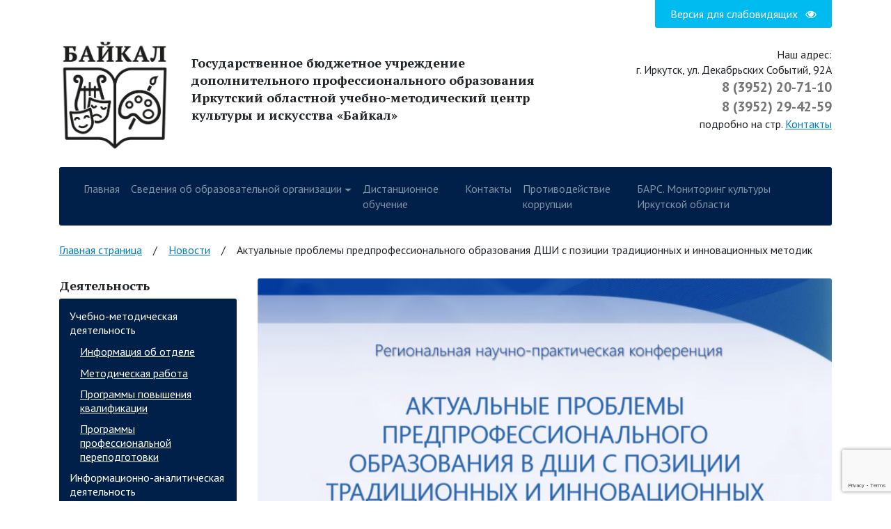

--- FILE ---
content_type: text/html; charset=UTF-8
request_url: https://umcki-baikal.ru/news/aktualnye-problemy-predprofessionalnogo-obrazovaniya-dshi-s-pozitsii-traditsionnyh-i-innovatsionnyh-metodik/
body_size: 13450
content:
<!DOCTYPE html>
<html lang="ru-RU">
<head>
	<meta charset="UTF-8">
	<meta name="viewport" content="width=device-width, initial-scale=1, shrink-to-fit=no">
	<link rel="profile" href="http://gmpg.org/xfn/11">
	<meta name="proculture-verification" content="a76ab4b487bcd835ddef94c30cb7099c" />
	
	<script async src="https://culturaltracking.ru/static/js/spxl.js?pixelId=20635" data-pixel-id="20635"></script>

	<meta name='robots' content='index, follow, max-image-preview:large, max-snippet:-1, max-video-preview:-1' />

	<!-- This site is optimized with the Yoast SEO plugin v19.10 - https://yoast.com/wordpress/plugins/seo/ -->
	<title>Актуальные проблемы предпрофессионального образования ДШИ с позиции традиционных и инновационных методик &bull; ГБУ ДПО ИОУМЦКИ «Байкал»</title>
	<link rel="canonical" href="https://umcki-baikal.ru/news/aktualnye-problemy-predprofessionalnogo-obrazovaniya-dshi-s-pozitsii-traditsionnyh-i-innovatsionnyh-metodik/" />
	<meta property="og:locale" content="ru_RU" />
	<meta property="og:type" content="article" />
	<meta property="og:title" content="Актуальные проблемы предпрофессионального образования ДШИ с позиции традиционных и инновационных методик &bull; ГБУ ДПО ИОУМЦКИ «Байкал»" />
	<meta property="og:description" content="23–24 октября 2023 года состоится Региональная научно-практическая конференция «Актуальные проблемы предпрофессионального образования ДШИ с позиции традиционных и инновационных методик». К участию в конференции приглашаются педагоги детских школ искусств Иркутской области,Подробнее..." />
	<meta property="og:url" content="https://umcki-baikal.ru/news/aktualnye-problemy-predprofessionalnogo-obrazovaniya-dshi-s-pozitsii-traditsionnyh-i-innovatsionnyh-metodik/" />
	<meta property="og:site_name" content="ГБУ ДПО ИОУМЦКИ «Байкал»" />
	<meta property="article:modified_time" content="2023-10-20T06:14:47+00:00" />
	<meta property="og:image" content="https://umcki-baikal.ru/wp-content/uploads/2023/10/Risunok2.png" />
	<meta property="og:image:width" content="1800" />
	<meta property="og:image:height" content="1125" />
	<meta property="og:image:type" content="image/png" />
	<meta name="twitter:card" content="summary_large_image" />
	<meta name="twitter:label1" content="Примерное время для чтения" />
	<meta name="twitter:data1" content="2 минуты" />
	<script type="application/ld+json" class="yoast-schema-graph">{"@context":"https://schema.org","@graph":[{"@type":"WebPage","@id":"https://umcki-baikal.ru/news/aktualnye-problemy-predprofessionalnogo-obrazovaniya-dshi-s-pozitsii-traditsionnyh-i-innovatsionnyh-metodik/","url":"https://umcki-baikal.ru/news/aktualnye-problemy-predprofessionalnogo-obrazovaniya-dshi-s-pozitsii-traditsionnyh-i-innovatsionnyh-metodik/","name":"Актуальные проблемы предпрофессионального образования ДШИ с позиции традиционных и инновационных методик &bull; ГБУ ДПО ИОУМЦКИ «Байкал»","isPartOf":{"@id":"https://umcki-baikal.ru/#website"},"primaryImageOfPage":{"@id":"https://umcki-baikal.ru/news/aktualnye-problemy-predprofessionalnogo-obrazovaniya-dshi-s-pozitsii-traditsionnyh-i-innovatsionnyh-metodik/#primaryimage"},"image":{"@id":"https://umcki-baikal.ru/news/aktualnye-problemy-predprofessionalnogo-obrazovaniya-dshi-s-pozitsii-traditsionnyh-i-innovatsionnyh-metodik/#primaryimage"},"thumbnailUrl":"https://umcki-baikal.ru/wp-content/uploads/2023/10/Risunok2.png","datePublished":"2023-10-20T04:04:20+00:00","dateModified":"2023-10-20T06:14:47+00:00","breadcrumb":{"@id":"https://umcki-baikal.ru/news/aktualnye-problemy-predprofessionalnogo-obrazovaniya-dshi-s-pozitsii-traditsionnyh-i-innovatsionnyh-metodik/#breadcrumb"},"inLanguage":"ru-RU","potentialAction":[{"@type":"ReadAction","target":["https://umcki-baikal.ru/news/aktualnye-problemy-predprofessionalnogo-obrazovaniya-dshi-s-pozitsii-traditsionnyh-i-innovatsionnyh-metodik/"]}]},{"@type":"ImageObject","inLanguage":"ru-RU","@id":"https://umcki-baikal.ru/news/aktualnye-problemy-predprofessionalnogo-obrazovaniya-dshi-s-pozitsii-traditsionnyh-i-innovatsionnyh-metodik/#primaryimage","url":"https://umcki-baikal.ru/wp-content/uploads/2023/10/Risunok2.png","contentUrl":"https://umcki-baikal.ru/wp-content/uploads/2023/10/Risunok2.png","width":1800,"height":1125},{"@type":"BreadcrumbList","@id":"https://umcki-baikal.ru/news/aktualnye-problemy-predprofessionalnogo-obrazovaniya-dshi-s-pozitsii-traditsionnyh-i-innovatsionnyh-metodik/#breadcrumb","itemListElement":[{"@type":"ListItem","position":1,"name":"Главная страница","item":"https://umcki-baikal.ru/"},{"@type":"ListItem","position":2,"name":"Новости","item":"https://umcki-baikal.ru/news/"},{"@type":"ListItem","position":3,"name":"Актуальные проблемы предпрофессионального образования ДШИ с позиции традиционных и инновационных методик"}]},{"@type":"WebSite","@id":"https://umcki-baikal.ru/#website","url":"https://umcki-baikal.ru/","name":"ГБУ ДПО ИОУМЦКИ «Байкал»","description":"Государственное бюджетное учреждение дополнительного профессионального образования Иркутский областной учебно-методический центр культуры и искусства «Байкал»","publisher":{"@id":"https://umcki-baikal.ru/#organization"},"potentialAction":[{"@type":"SearchAction","target":{"@type":"EntryPoint","urlTemplate":"https://umcki-baikal.ru/?s={search_term_string}"},"query-input":"required name=search_term_string"}],"inLanguage":"ru-RU"},{"@type":"Organization","@id":"https://umcki-baikal.ru/#organization","name":"ГБУ ДПО ИОУМЦКИ «Байкал»","url":"https://umcki-baikal.ru/","logo":{"@type":"ImageObject","inLanguage":"ru-RU","@id":"https://umcki-baikal.ru/#/schema/logo/image/","url":"https://umcki-baikal.ru/wp-content/uploads/2018/03/logo.png","contentUrl":"https://umcki-baikal.ru/wp-content/uploads/2018/03/logo.png","width":200,"height":189,"caption":"ГБУ ДПО ИОУМЦКИ «Байкал»"},"image":{"@id":"https://umcki-baikal.ru/#/schema/logo/image/"}}]}</script>
	<!-- / Yoast SEO plugin. -->


<link rel='dns-prefetch' href='//www.google.com' />
<link rel='dns-prefetch' href='//fonts.googleapis.com' />
<link rel="alternate" type="application/rss+xml" title="ГБУ ДПО ИОУМЦКИ «Байкал» &raquo; Лента" href="https://umcki-baikal.ru/feed/" />
<link rel="alternate" type="application/rss+xml" title="ГБУ ДПО ИОУМЦКИ «Байкал» &raquo; Лента комментариев" href="https://umcki-baikal.ru/comments/feed/" />
<script>
window._wpemojiSettings = {"baseUrl":"https:\/\/s.w.org\/images\/core\/emoji\/14.0.0\/72x72\/","ext":".png","svgUrl":"https:\/\/s.w.org\/images\/core\/emoji\/14.0.0\/svg\/","svgExt":".svg","source":{"concatemoji":"https:\/\/umcki-baikal.ru\/wp-includes\/js\/wp-emoji-release.min.js?ver=6.1.6"}};
/*! This file is auto-generated */
!function(e,a,t){var n,r,o,i=a.createElement("canvas"),p=i.getContext&&i.getContext("2d");function s(e,t){var a=String.fromCharCode,e=(p.clearRect(0,0,i.width,i.height),p.fillText(a.apply(this,e),0,0),i.toDataURL());return p.clearRect(0,0,i.width,i.height),p.fillText(a.apply(this,t),0,0),e===i.toDataURL()}function c(e){var t=a.createElement("script");t.src=e,t.defer=t.type="text/javascript",a.getElementsByTagName("head")[0].appendChild(t)}for(o=Array("flag","emoji"),t.supports={everything:!0,everythingExceptFlag:!0},r=0;r<o.length;r++)t.supports[o[r]]=function(e){if(p&&p.fillText)switch(p.textBaseline="top",p.font="600 32px Arial",e){case"flag":return s([127987,65039,8205,9895,65039],[127987,65039,8203,9895,65039])?!1:!s([55356,56826,55356,56819],[55356,56826,8203,55356,56819])&&!s([55356,57332,56128,56423,56128,56418,56128,56421,56128,56430,56128,56423,56128,56447],[55356,57332,8203,56128,56423,8203,56128,56418,8203,56128,56421,8203,56128,56430,8203,56128,56423,8203,56128,56447]);case"emoji":return!s([129777,127995,8205,129778,127999],[129777,127995,8203,129778,127999])}return!1}(o[r]),t.supports.everything=t.supports.everything&&t.supports[o[r]],"flag"!==o[r]&&(t.supports.everythingExceptFlag=t.supports.everythingExceptFlag&&t.supports[o[r]]);t.supports.everythingExceptFlag=t.supports.everythingExceptFlag&&!t.supports.flag,t.DOMReady=!1,t.readyCallback=function(){t.DOMReady=!0},t.supports.everything||(n=function(){t.readyCallback()},a.addEventListener?(a.addEventListener("DOMContentLoaded",n,!1),e.addEventListener("load",n,!1)):(e.attachEvent("onload",n),a.attachEvent("onreadystatechange",function(){"complete"===a.readyState&&t.readyCallback()})),(e=t.source||{}).concatemoji?c(e.concatemoji):e.wpemoji&&e.twemoji&&(c(e.twemoji),c(e.wpemoji)))}(window,document,window._wpemojiSettings);
</script>
<style>
img.wp-smiley,
img.emoji {
	display: inline !important;
	border: none !important;
	box-shadow: none !important;
	height: 1em !important;
	width: 1em !important;
	margin: 0 0.07em !important;
	vertical-align: -0.1em !important;
	background: none !important;
	padding: 0 !important;
}
</style>
	<link rel='stylesheet' id='wp-block-library-css' href='https://umcki-baikal.ru/wp-includes/css/dist/block-library/style.min.css?ver=6.1.6' media='all' />
<link rel='stylesheet' id='classic-theme-styles-css' href='https://umcki-baikal.ru/wp-includes/css/classic-themes.min.css?ver=1' media='all' />
<style id='global-styles-inline-css'>
body{--wp--preset--color--black: #000000;--wp--preset--color--cyan-bluish-gray: #abb8c3;--wp--preset--color--white: #ffffff;--wp--preset--color--pale-pink: #f78da7;--wp--preset--color--vivid-red: #cf2e2e;--wp--preset--color--luminous-vivid-orange: #ff6900;--wp--preset--color--luminous-vivid-amber: #fcb900;--wp--preset--color--light-green-cyan: #7bdcb5;--wp--preset--color--vivid-green-cyan: #00d084;--wp--preset--color--pale-cyan-blue: #8ed1fc;--wp--preset--color--vivid-cyan-blue: #0693e3;--wp--preset--color--vivid-purple: #9b51e0;--wp--preset--gradient--vivid-cyan-blue-to-vivid-purple: linear-gradient(135deg,rgba(6,147,227,1) 0%,rgb(155,81,224) 100%);--wp--preset--gradient--light-green-cyan-to-vivid-green-cyan: linear-gradient(135deg,rgb(122,220,180) 0%,rgb(0,208,130) 100%);--wp--preset--gradient--luminous-vivid-amber-to-luminous-vivid-orange: linear-gradient(135deg,rgba(252,185,0,1) 0%,rgba(255,105,0,1) 100%);--wp--preset--gradient--luminous-vivid-orange-to-vivid-red: linear-gradient(135deg,rgba(255,105,0,1) 0%,rgb(207,46,46) 100%);--wp--preset--gradient--very-light-gray-to-cyan-bluish-gray: linear-gradient(135deg,rgb(238,238,238) 0%,rgb(169,184,195) 100%);--wp--preset--gradient--cool-to-warm-spectrum: linear-gradient(135deg,rgb(74,234,220) 0%,rgb(151,120,209) 20%,rgb(207,42,186) 40%,rgb(238,44,130) 60%,rgb(251,105,98) 80%,rgb(254,248,76) 100%);--wp--preset--gradient--blush-light-purple: linear-gradient(135deg,rgb(255,206,236) 0%,rgb(152,150,240) 100%);--wp--preset--gradient--blush-bordeaux: linear-gradient(135deg,rgb(254,205,165) 0%,rgb(254,45,45) 50%,rgb(107,0,62) 100%);--wp--preset--gradient--luminous-dusk: linear-gradient(135deg,rgb(255,203,112) 0%,rgb(199,81,192) 50%,rgb(65,88,208) 100%);--wp--preset--gradient--pale-ocean: linear-gradient(135deg,rgb(255,245,203) 0%,rgb(182,227,212) 50%,rgb(51,167,181) 100%);--wp--preset--gradient--electric-grass: linear-gradient(135deg,rgb(202,248,128) 0%,rgb(113,206,126) 100%);--wp--preset--gradient--midnight: linear-gradient(135deg,rgb(2,3,129) 0%,rgb(40,116,252) 100%);--wp--preset--duotone--dark-grayscale: url('#wp-duotone-dark-grayscale');--wp--preset--duotone--grayscale: url('#wp-duotone-grayscale');--wp--preset--duotone--purple-yellow: url('#wp-duotone-purple-yellow');--wp--preset--duotone--blue-red: url('#wp-duotone-blue-red');--wp--preset--duotone--midnight: url('#wp-duotone-midnight');--wp--preset--duotone--magenta-yellow: url('#wp-duotone-magenta-yellow');--wp--preset--duotone--purple-green: url('#wp-duotone-purple-green');--wp--preset--duotone--blue-orange: url('#wp-duotone-blue-orange');--wp--preset--font-size--small: 13px;--wp--preset--font-size--medium: 20px;--wp--preset--font-size--large: 36px;--wp--preset--font-size--x-large: 42px;--wp--preset--spacing--20: 0.44rem;--wp--preset--spacing--30: 0.67rem;--wp--preset--spacing--40: 1rem;--wp--preset--spacing--50: 1.5rem;--wp--preset--spacing--60: 2.25rem;--wp--preset--spacing--70: 3.38rem;--wp--preset--spacing--80: 5.06rem;}:where(.is-layout-flex){gap: 0.5em;}body .is-layout-flow > .alignleft{float: left;margin-inline-start: 0;margin-inline-end: 2em;}body .is-layout-flow > .alignright{float: right;margin-inline-start: 2em;margin-inline-end: 0;}body .is-layout-flow > .aligncenter{margin-left: auto !important;margin-right: auto !important;}body .is-layout-constrained > .alignleft{float: left;margin-inline-start: 0;margin-inline-end: 2em;}body .is-layout-constrained > .alignright{float: right;margin-inline-start: 2em;margin-inline-end: 0;}body .is-layout-constrained > .aligncenter{margin-left: auto !important;margin-right: auto !important;}body .is-layout-constrained > :where(:not(.alignleft):not(.alignright):not(.alignfull)){max-width: var(--wp--style--global--content-size);margin-left: auto !important;margin-right: auto !important;}body .is-layout-constrained > .alignwide{max-width: var(--wp--style--global--wide-size);}body .is-layout-flex{display: flex;}body .is-layout-flex{flex-wrap: wrap;align-items: center;}body .is-layout-flex > *{margin: 0;}:where(.wp-block-columns.is-layout-flex){gap: 2em;}.has-black-color{color: var(--wp--preset--color--black) !important;}.has-cyan-bluish-gray-color{color: var(--wp--preset--color--cyan-bluish-gray) !important;}.has-white-color{color: var(--wp--preset--color--white) !important;}.has-pale-pink-color{color: var(--wp--preset--color--pale-pink) !important;}.has-vivid-red-color{color: var(--wp--preset--color--vivid-red) !important;}.has-luminous-vivid-orange-color{color: var(--wp--preset--color--luminous-vivid-orange) !important;}.has-luminous-vivid-amber-color{color: var(--wp--preset--color--luminous-vivid-amber) !important;}.has-light-green-cyan-color{color: var(--wp--preset--color--light-green-cyan) !important;}.has-vivid-green-cyan-color{color: var(--wp--preset--color--vivid-green-cyan) !important;}.has-pale-cyan-blue-color{color: var(--wp--preset--color--pale-cyan-blue) !important;}.has-vivid-cyan-blue-color{color: var(--wp--preset--color--vivid-cyan-blue) !important;}.has-vivid-purple-color{color: var(--wp--preset--color--vivid-purple) !important;}.has-black-background-color{background-color: var(--wp--preset--color--black) !important;}.has-cyan-bluish-gray-background-color{background-color: var(--wp--preset--color--cyan-bluish-gray) !important;}.has-white-background-color{background-color: var(--wp--preset--color--white) !important;}.has-pale-pink-background-color{background-color: var(--wp--preset--color--pale-pink) !important;}.has-vivid-red-background-color{background-color: var(--wp--preset--color--vivid-red) !important;}.has-luminous-vivid-orange-background-color{background-color: var(--wp--preset--color--luminous-vivid-orange) !important;}.has-luminous-vivid-amber-background-color{background-color: var(--wp--preset--color--luminous-vivid-amber) !important;}.has-light-green-cyan-background-color{background-color: var(--wp--preset--color--light-green-cyan) !important;}.has-vivid-green-cyan-background-color{background-color: var(--wp--preset--color--vivid-green-cyan) !important;}.has-pale-cyan-blue-background-color{background-color: var(--wp--preset--color--pale-cyan-blue) !important;}.has-vivid-cyan-blue-background-color{background-color: var(--wp--preset--color--vivid-cyan-blue) !important;}.has-vivid-purple-background-color{background-color: var(--wp--preset--color--vivid-purple) !important;}.has-black-border-color{border-color: var(--wp--preset--color--black) !important;}.has-cyan-bluish-gray-border-color{border-color: var(--wp--preset--color--cyan-bluish-gray) !important;}.has-white-border-color{border-color: var(--wp--preset--color--white) !important;}.has-pale-pink-border-color{border-color: var(--wp--preset--color--pale-pink) !important;}.has-vivid-red-border-color{border-color: var(--wp--preset--color--vivid-red) !important;}.has-luminous-vivid-orange-border-color{border-color: var(--wp--preset--color--luminous-vivid-orange) !important;}.has-luminous-vivid-amber-border-color{border-color: var(--wp--preset--color--luminous-vivid-amber) !important;}.has-light-green-cyan-border-color{border-color: var(--wp--preset--color--light-green-cyan) !important;}.has-vivid-green-cyan-border-color{border-color: var(--wp--preset--color--vivid-green-cyan) !important;}.has-pale-cyan-blue-border-color{border-color: var(--wp--preset--color--pale-cyan-blue) !important;}.has-vivid-cyan-blue-border-color{border-color: var(--wp--preset--color--vivid-cyan-blue) !important;}.has-vivid-purple-border-color{border-color: var(--wp--preset--color--vivid-purple) !important;}.has-vivid-cyan-blue-to-vivid-purple-gradient-background{background: var(--wp--preset--gradient--vivid-cyan-blue-to-vivid-purple) !important;}.has-light-green-cyan-to-vivid-green-cyan-gradient-background{background: var(--wp--preset--gradient--light-green-cyan-to-vivid-green-cyan) !important;}.has-luminous-vivid-amber-to-luminous-vivid-orange-gradient-background{background: var(--wp--preset--gradient--luminous-vivid-amber-to-luminous-vivid-orange) !important;}.has-luminous-vivid-orange-to-vivid-red-gradient-background{background: var(--wp--preset--gradient--luminous-vivid-orange-to-vivid-red) !important;}.has-very-light-gray-to-cyan-bluish-gray-gradient-background{background: var(--wp--preset--gradient--very-light-gray-to-cyan-bluish-gray) !important;}.has-cool-to-warm-spectrum-gradient-background{background: var(--wp--preset--gradient--cool-to-warm-spectrum) !important;}.has-blush-light-purple-gradient-background{background: var(--wp--preset--gradient--blush-light-purple) !important;}.has-blush-bordeaux-gradient-background{background: var(--wp--preset--gradient--blush-bordeaux) !important;}.has-luminous-dusk-gradient-background{background: var(--wp--preset--gradient--luminous-dusk) !important;}.has-pale-ocean-gradient-background{background: var(--wp--preset--gradient--pale-ocean) !important;}.has-electric-grass-gradient-background{background: var(--wp--preset--gradient--electric-grass) !important;}.has-midnight-gradient-background{background: var(--wp--preset--gradient--midnight) !important;}.has-small-font-size{font-size: var(--wp--preset--font-size--small) !important;}.has-medium-font-size{font-size: var(--wp--preset--font-size--medium) !important;}.has-large-font-size{font-size: var(--wp--preset--font-size--large) !important;}.has-x-large-font-size{font-size: var(--wp--preset--font-size--x-large) !important;}
.wp-block-navigation a:where(:not(.wp-element-button)){color: inherit;}
:where(.wp-block-columns.is-layout-flex){gap: 2em;}
.wp-block-pullquote{font-size: 1.5em;line-height: 1.6;}
</style>
<link rel='stylesheet' id='contact-form-7-css' href='https://umcki-baikal.ru/wp-content/plugins/contact-form-7/includes/css/styles.css?ver=5.6.4' media='all' />
<link rel='stylesheet' id='theme-css' href='https://umcki-baikal.ru/wp-content/themes/newioumcki/css/theme.min.css?ver=0.9.4.1600948510' media='all' />
<link rel='stylesheet' id='theme-google-font-css' href='https://fonts.googleapis.com/css?family=PT+Sans%3A400%2C700%7CPT+Serif%3A700&#038;subset=cyrillic&#038;ver=0.9.4.1600948510' media='all' />
<script src='https://umcki-baikal.ru/wp-includes/js/jquery/jquery.min.js?ver=3.6.1' id='jquery-core-js'></script>
<script src='https://umcki-baikal.ru/wp-includes/js/jquery/jquery-migrate.min.js?ver=3.3.2' id='jquery-migrate-js'></script>
<link rel="https://api.w.org/" href="https://umcki-baikal.ru/wp-json/" /><link rel="EditURI" type="application/rsd+xml" title="RSD" href="https://umcki-baikal.ru/xmlrpc.php?rsd" />
<link rel="wlwmanifest" type="application/wlwmanifest+xml" href="https://umcki-baikal.ru/wp-includes/wlwmanifest.xml" />
<meta name="generator" content="WordPress 6.1.6" />
<link rel='shortlink' href='https://umcki-baikal.ru/?p=10603' />
<link rel="alternate" type="application/json+oembed" href="https://umcki-baikal.ru/wp-json/oembed/1.0/embed?url=https%3A%2F%2Fumcki-baikal.ru%2Fnews%2Faktualnye-problemy-predprofessionalnogo-obrazovaniya-dshi-s-pozitsii-traditsionnyh-i-innovatsionnyh-metodik%2F" />
<link rel="alternate" type="text/xml+oembed" href="https://umcki-baikal.ru/wp-json/oembed/1.0/embed?url=https%3A%2F%2Fumcki-baikal.ru%2Fnews%2Faktualnye-problemy-predprofessionalnogo-obrazovaniya-dshi-s-pozitsii-traditsionnyh-i-innovatsionnyh-metodik%2F&#038;format=xml" />
<meta name="mobile-web-app-capable" content="yes">
<meta name="apple-mobile-web-app-capable" content="yes">
<meta name="apple-mobile-web-app-title" content="ГБУ ДПО ИОУМЦКИ «Байкал» - Государственное бюджетное учреждение дополнительного профессионального образования Иркутский областной учебно-методический центр культуры и искусства «Байкал»">
<link rel="icon" href="https://umcki-baikal.ru/wp-content/uploads/2018/03/logo-150x150.png" sizes="32x32" />
<link rel="icon" href="https://umcki-baikal.ru/wp-content/uploads/2018/03/logo.png" sizes="192x192" />
<link rel="apple-touch-icon" href="https://umcki-baikal.ru/wp-content/uploads/2018/03/logo.png" />
<meta name="msapplication-TileImage" content="https://umcki-baikal.ru/wp-content/uploads/2018/03/logo.png" />
		<style id="wp-custom-css">
			.mr-4.mb-3.btn.btn-primary{
	display: none;
}		</style>
		</head>

<body class="news-template-default single single-news postid-10603 wp-custom-logo wp-embed-responsive" itemscope itemtype="http://schema.org/WebSite">
<svg xmlns="http://www.w3.org/2000/svg" viewBox="0 0 0 0" width="0" height="0" focusable="false" role="none" style="visibility: hidden; position: absolute; left: -9999px; overflow: hidden;" ><defs><filter id="wp-duotone-dark-grayscale"><feColorMatrix color-interpolation-filters="sRGB" type="matrix" values=" .299 .587 .114 0 0 .299 .587 .114 0 0 .299 .587 .114 0 0 .299 .587 .114 0 0 " /><feComponentTransfer color-interpolation-filters="sRGB" ><feFuncR type="table" tableValues="0 0.49803921568627" /><feFuncG type="table" tableValues="0 0.49803921568627" /><feFuncB type="table" tableValues="0 0.49803921568627" /><feFuncA type="table" tableValues="1 1" /></feComponentTransfer><feComposite in2="SourceGraphic" operator="in" /></filter></defs></svg><svg xmlns="http://www.w3.org/2000/svg" viewBox="0 0 0 0" width="0" height="0" focusable="false" role="none" style="visibility: hidden; position: absolute; left: -9999px; overflow: hidden;" ><defs><filter id="wp-duotone-grayscale"><feColorMatrix color-interpolation-filters="sRGB" type="matrix" values=" .299 .587 .114 0 0 .299 .587 .114 0 0 .299 .587 .114 0 0 .299 .587 .114 0 0 " /><feComponentTransfer color-interpolation-filters="sRGB" ><feFuncR type="table" tableValues="0 1" /><feFuncG type="table" tableValues="0 1" /><feFuncB type="table" tableValues="0 1" /><feFuncA type="table" tableValues="1 1" /></feComponentTransfer><feComposite in2="SourceGraphic" operator="in" /></filter></defs></svg><svg xmlns="http://www.w3.org/2000/svg" viewBox="0 0 0 0" width="0" height="0" focusable="false" role="none" style="visibility: hidden; position: absolute; left: -9999px; overflow: hidden;" ><defs><filter id="wp-duotone-purple-yellow"><feColorMatrix color-interpolation-filters="sRGB" type="matrix" values=" .299 .587 .114 0 0 .299 .587 .114 0 0 .299 .587 .114 0 0 .299 .587 .114 0 0 " /><feComponentTransfer color-interpolation-filters="sRGB" ><feFuncR type="table" tableValues="0.54901960784314 0.98823529411765" /><feFuncG type="table" tableValues="0 1" /><feFuncB type="table" tableValues="0.71764705882353 0.25490196078431" /><feFuncA type="table" tableValues="1 1" /></feComponentTransfer><feComposite in2="SourceGraphic" operator="in" /></filter></defs></svg><svg xmlns="http://www.w3.org/2000/svg" viewBox="0 0 0 0" width="0" height="0" focusable="false" role="none" style="visibility: hidden; position: absolute; left: -9999px; overflow: hidden;" ><defs><filter id="wp-duotone-blue-red"><feColorMatrix color-interpolation-filters="sRGB" type="matrix" values=" .299 .587 .114 0 0 .299 .587 .114 0 0 .299 .587 .114 0 0 .299 .587 .114 0 0 " /><feComponentTransfer color-interpolation-filters="sRGB" ><feFuncR type="table" tableValues="0 1" /><feFuncG type="table" tableValues="0 0.27843137254902" /><feFuncB type="table" tableValues="0.5921568627451 0.27843137254902" /><feFuncA type="table" tableValues="1 1" /></feComponentTransfer><feComposite in2="SourceGraphic" operator="in" /></filter></defs></svg><svg xmlns="http://www.w3.org/2000/svg" viewBox="0 0 0 0" width="0" height="0" focusable="false" role="none" style="visibility: hidden; position: absolute; left: -9999px; overflow: hidden;" ><defs><filter id="wp-duotone-midnight"><feColorMatrix color-interpolation-filters="sRGB" type="matrix" values=" .299 .587 .114 0 0 .299 .587 .114 0 0 .299 .587 .114 0 0 .299 .587 .114 0 0 " /><feComponentTransfer color-interpolation-filters="sRGB" ><feFuncR type="table" tableValues="0 0" /><feFuncG type="table" tableValues="0 0.64705882352941" /><feFuncB type="table" tableValues="0 1" /><feFuncA type="table" tableValues="1 1" /></feComponentTransfer><feComposite in2="SourceGraphic" operator="in" /></filter></defs></svg><svg xmlns="http://www.w3.org/2000/svg" viewBox="0 0 0 0" width="0" height="0" focusable="false" role="none" style="visibility: hidden; position: absolute; left: -9999px; overflow: hidden;" ><defs><filter id="wp-duotone-magenta-yellow"><feColorMatrix color-interpolation-filters="sRGB" type="matrix" values=" .299 .587 .114 0 0 .299 .587 .114 0 0 .299 .587 .114 0 0 .299 .587 .114 0 0 " /><feComponentTransfer color-interpolation-filters="sRGB" ><feFuncR type="table" tableValues="0.78039215686275 1" /><feFuncG type="table" tableValues="0 0.94901960784314" /><feFuncB type="table" tableValues="0.35294117647059 0.47058823529412" /><feFuncA type="table" tableValues="1 1" /></feComponentTransfer><feComposite in2="SourceGraphic" operator="in" /></filter></defs></svg><svg xmlns="http://www.w3.org/2000/svg" viewBox="0 0 0 0" width="0" height="0" focusable="false" role="none" style="visibility: hidden; position: absolute; left: -9999px; overflow: hidden;" ><defs><filter id="wp-duotone-purple-green"><feColorMatrix color-interpolation-filters="sRGB" type="matrix" values=" .299 .587 .114 0 0 .299 .587 .114 0 0 .299 .587 .114 0 0 .299 .587 .114 0 0 " /><feComponentTransfer color-interpolation-filters="sRGB" ><feFuncR type="table" tableValues="0.65098039215686 0.40392156862745" /><feFuncG type="table" tableValues="0 1" /><feFuncB type="table" tableValues="0.44705882352941 0.4" /><feFuncA type="table" tableValues="1 1" /></feComponentTransfer><feComposite in2="SourceGraphic" operator="in" /></filter></defs></svg><svg xmlns="http://www.w3.org/2000/svg" viewBox="0 0 0 0" width="0" height="0" focusable="false" role="none" style="visibility: hidden; position: absolute; left: -9999px; overflow: hidden;" ><defs><filter id="wp-duotone-blue-orange"><feColorMatrix color-interpolation-filters="sRGB" type="matrix" values=" .299 .587 .114 0 0 .299 .587 .114 0 0 .299 .587 .114 0 0 .299 .587 .114 0 0 " /><feComponentTransfer color-interpolation-filters="sRGB" ><feFuncR type="table" tableValues="0.098039215686275 1" /><feFuncG type="table" tableValues="0 0.66274509803922" /><feFuncB type="table" tableValues="0.84705882352941 0.41960784313725" /><feFuncA type="table" tableValues="1 1" /></feComponentTransfer><feComposite in2="SourceGraphic" operator="in" /></filter></defs></svg><div class="site" id="page">

	<a class="skip-link sr-only sr-only-focusable" href="#content">Перейти к контенту</a>

	<div class="container">
		<div class="row mb-md-3 mb-3">

			<div class="col-12 d-flex justify-content-md-end">

				<div class="accessibility">
					<a href="#" class="bvi-link bvi-open js-accessibility accessibility__link">
						Версия для слабовидящих <i class="fa fa-eye" aria-hidden="true"></i>
					</a>
				</div>

			</div>

		</div><!-- .row top-line -->

		<div class="row align-items-center mb-md-4 mb-3">

			<div class="col-lg-2 col-md-3 col-sm-4 col-5 d-sm-flex order-1 order-lg-0">

				<div class="site-header__logo">
					<a href="/" rel="home" class="d-inline-block">					<img src="https://umcki-baikal.ru/wp-content/themes/newioumcki/img/logo.png"
					     alt="Государственное бюджетное учреждение дополнительного профессионального образования Иркутский областной учебно-методический центр культуры и искусства «Байкал»">
					</a>				</div><!-- .site-header__logo -->

			</div>

			<div class="col-lg-6 col-sm-10 col-12 d-flex order-0">

				<div class="site-header__name">

					<p class="site-title d-none">ГБУ ДПО ИОУМЦКИ «Байкал»</p>
					<p class="site-header__description">
						Государственное бюджетное учреждение дополнительного профессионального образования Иркутский областной учебно-методический центр культуры и искусства «Байкал»					</p>

				</div><!-- .site-header__name -->

			</div>

			<div class="col-lg-4 col-md-9 col-sm-8 col-7 d-flex order-2">

				<address class="site-header__contacts text-right ml-auto">
					Наш адрес: <br>г. Иркутск, ул. Декабрьских Событий, 92А <span
						class="site-header__tel">
						<a href="tel:83952207110">8 (3952) 20-71-10</a><br/>
						<a href="tel:83952294259">8 (3952) 29-42-59</a></span>
					подробно на стр. <a href="https://umcki-baikal.ru/contacts">Контакты</a>
				</address><!-- .site-header__contacts -->

			</div>

		</div><!-- .row Logo, Desc, Contacts -->

		<div class="row">

			<div class="col-12">

				<!-- ******************* The Navbar Area ******************* -->
				<div id="wrapper-navbar">

					<nav id="main-nav" class="navbar navbar-expand-md navbar-dark bg-primary"
					     aria-labelledby="main-nav-label">

						<h2 id="main-nav-label" class="sr-only">Навигация по сайту</h2>

												<div class="container">
							
							<button class="navbar-toggler" type="button" data-toggle="collapse"
							        data-target="#navbarNavDropdown"
							        aria-controls="navbarNavDropdown" aria-expanded="false"
							        aria-label="Toggle navigation">
								<span class="navbar-toggler-icon"></span>
							</button>

							<!-- The WordPress Menu goes here -->
							<div id="navbarNavDropdown" class="collapse navbar-collapse"><ul id="main-menu" class="navbar-nav"><li itemscope="itemscope" itemtype="https://www.schema.org/SiteNavigationElement" id="menu-item-28" class="menu-item menu-item-type-post_type menu-item-object-page menu-item-home menu-item-28 nav-item"><a title="Главная" href="https://umcki-baikal.ru/" class="nav-link">Главная</a></li>
<li itemscope="itemscope" itemtype="https://www.schema.org/SiteNavigationElement" id="menu-item-42" class="menu-item menu-item-type-custom menu-item-object-custom menu-item-has-children dropdown menu-item-42 nav-item"><a title="Сведения об образовательной организации" href="#" data-toggle="dropdown" aria-haspopup="true" aria-expanded="false" class="dropdown-toggle nav-link" id="menu-item-dropdown-42">Сведения об образовательной организации</a>
<ul class="dropdown-menu" aria-labelledby="menu-item-dropdown-42" role="menu">
	<li itemscope="itemscope" itemtype="https://www.schema.org/SiteNavigationElement" id="menu-item-40" class="menu-item menu-item-type-post_type menu-item-object-page menu-item-40 nav-item"><a title="Основные сведения" href="https://umcki-baikal.ru/osnovnye-svedeniya/" class="dropdown-item">Основные сведения</a></li>
	<li itemscope="itemscope" itemtype="https://www.schema.org/SiteNavigationElement" id="menu-item-39" class="menu-item menu-item-type-post_type menu-item-object-page menu-item-39 nav-item"><a title="Структура и органы управления образовательной организации" href="https://umcki-baikal.ru/struktura-i-organy-upravleniya-obrazovatelnoj-organizatsii/" class="dropdown-item">Структура и органы управления образовательной организации</a></li>
	<li itemscope="itemscope" itemtype="https://www.schema.org/SiteNavigationElement" id="menu-item-111" class="menu-item menu-item-type-post_type menu-item-object-page menu-item-111 nav-item"><a title="Документы" href="https://umcki-baikal.ru/dokumenty/" class="dropdown-item">Документы</a></li>
	<li itemscope="itemscope" itemtype="https://www.schema.org/SiteNavigationElement" id="menu-item-110" class="menu-item menu-item-type-post_type menu-item-object-page menu-item-110 nav-item"><a title="Образование" href="https://umcki-baikal.ru/obrazovanie/" class="dropdown-item">Образование</a></li>
	<li itemscope="itemscope" itemtype="https://www.schema.org/SiteNavigationElement" id="menu-item-108" class="menu-item menu-item-type-post_type menu-item-object-page menu-item-108 nav-item"><a title="Руководство" href="https://umcki-baikal.ru/rukovodstvo-pedagogicheskij-nauchno-pedagogicheskij-sostav/" class="dropdown-item">Руководство</a></li>
	<li itemscope="itemscope" itemtype="https://www.schema.org/SiteNavigationElement" id="menu-item-11818" class="menu-item menu-item-type-post_type menu-item-object-page menu-item-11818 nav-item"><a title="Педагогический состав" href="https://umcki-baikal.ru/pedagogicheskij-sostav/" class="dropdown-item">Педагогический состав</a></li>
	<li itemscope="itemscope" itemtype="https://www.schema.org/SiteNavigationElement" id="menu-item-113" class="menu-item menu-item-type-post_type menu-item-object-page menu-item-113 nav-item"><a title="Материально-техническое обеспечение и оснащенность образовательного процесса. Доступная среда" href="https://umcki-baikal.ru/materialno-tehnicheskoe-obespechenie-i-osnashhennost-obrazovatelnogo-protsessa/" class="dropdown-item">Материально-техническое обеспечение и оснащенность образовательного процесса. Доступная среда</a></li>
	<li itemscope="itemscope" itemtype="https://www.schema.org/SiteNavigationElement" id="menu-item-99" class="menu-item menu-item-type-post_type menu-item-object-page menu-item-99 nav-item"><a title="Платные образовательные услуги" href="https://umcki-baikal.ru/platnye-obrazovatelnye-uslugi/" class="dropdown-item">Платные образовательные услуги</a></li>
	<li itemscope="itemscope" itemtype="https://www.schema.org/SiteNavigationElement" id="menu-item-98" class="menu-item menu-item-type-post_type menu-item-object-page menu-item-98 nav-item"><a title="Финансово-хозяйственная деятельность" href="https://umcki-baikal.ru/finansovo-hozyajstvennaya-deyatelnost/" class="dropdown-item">Финансово-хозяйственная деятельность</a></li>
	<li itemscope="itemscope" itemtype="https://www.schema.org/SiteNavigationElement" id="menu-item-97" class="menu-item menu-item-type-post_type menu-item-object-page menu-item-97 nav-item"><a title="Вакантные места для приема (перевода) обучающихся" href="https://umcki-baikal.ru/vakantnye-mesta-dlya-priema-perevoda/" class="dropdown-item">Вакантные места для приема (перевода) обучающихся</a></li>
	<li itemscope="itemscope" itemtype="https://www.schema.org/SiteNavigationElement" id="menu-item-3932" class="menu-item menu-item-type-post_type menu-item-object-page menu-item-3932 nav-item"><a title="Международное сотрудничество" href="https://umcki-baikal.ru/mezhdunarodnoe-sotrudnichestvo/" class="dropdown-item">Международное сотрудничество</a></li>
</ul>
</li>
<li itemscope="itemscope" itemtype="https://www.schema.org/SiteNavigationElement" id="menu-item-1297" class="menu-item menu-item-type-post_type menu-item-object-page menu-item-1297 nav-item"><a title="Дистанционное обучение" href="https://umcki-baikal.ru/distantsionnoe-obuchenie/" class="nav-link">Дистанционное обучение</a></li>
<li itemscope="itemscope" itemtype="https://www.schema.org/SiteNavigationElement" id="menu-item-27" class="menu-item menu-item-type-post_type menu-item-object-page menu-item-27 nav-item"><a title="Контакты" href="https://umcki-baikal.ru/contacts/" class="nav-link">Контакты</a></li>
<li itemscope="itemscope" itemtype="https://www.schema.org/SiteNavigationElement" id="menu-item-5138" class="menu-item menu-item-type-post_type menu-item-object-page menu-item-5138 nav-item"><a title="Противодействие коррупции" href="https://umcki-baikal.ru/protivodejstvie-korruptsii/" class="nav-link">Противодействие коррупции</a></li>
<li itemscope="itemscope" itemtype="https://www.schema.org/SiteNavigationElement" id="menu-item-6799" class="menu-item menu-item-type-custom menu-item-object-custom menu-item-6799 nav-item"><a title="БАРС. Мониторинг культуры Иркутской области" target="_blank" rel="noopener noreferrer" href="https://stat.umcki-baikal.ru/mk_irkutsk/Login" class="nav-link">БАРС. Мониторинг культуры Иркутской области</a></li>
</ul></div>													</div><!-- .container -->
					
					</nav><!-- .site-navigation -->

				</div><!-- #wrapper-navbar end -->

			</div><!-- .col -->


							<div class="col-12 pt-4">
					<p class="breadcrumbs"><span><span><a href="https://umcki-baikal.ru/">Главная страница</a> / <span><a href="https://umcki-baikal.ru/news/">Новости</a> / <span class="breadcrumb_last" aria-current="page">Актуальные проблемы предпрофессионального образования ДШИ с позиции традиционных и инновационных методик</span></span></span></span></p>				</div>
			
		</div>

	</div><!-- .container -->

<div class="wrapper" id="single-wrapper">

	<div class="container" id="content" tabindex="-1">

		<div class="row">

			<!-- Do the left sidebar check -->
			
	<div class="col-lg-3 col-md-4 order-1 order-md-0 widget-area" id="left-sidebar" role="complementary">
				<aside id="nav_menu-5" class="widget widget_nav_menu"><h3 class="widget-title">Деятельность</h3><div class="menu-deyatelnost-container"><ul id="menu-deyatelnost" class="menu"><li id="menu-item-226" class="menu-item menu-item-type-custom menu-item-object-custom menu-item-has-children menu-item-226"><a href="#">Учебно-методическая деятельность</a>
<ul class="sub-menu">
	<li id="menu-item-4825" class="menu-item menu-item-type-post_type menu-item-object-page menu-item-4825"><a href="https://umcki-baikal.ru/informatsiya-ob-otdele-2/">Информация об отделе</a></li>
	<li id="menu-item-1375" class="menu-item menu-item-type-post_type menu-item-object-page menu-item-1375"><a href="https://umcki-baikal.ru/metodicheskaya-rabota/">Методическая работа</a></li>
	<li id="menu-item-244" class="menu-item menu-item-type-post_type menu-item-object-page menu-item-244"><a href="https://umcki-baikal.ru/programma-povysheniya-kvalifikatsii/">Программы повышения квалификации</a></li>
	<li id="menu-item-243" class="menu-item menu-item-type-post_type menu-item-object-page menu-item-243"><a href="https://umcki-baikal.ru/programma-professionalnoj-perepodgotovki/">Программы профессиональной переподготовки</a></li>
</ul>
</li>
<li id="menu-item-3096" class="menu-item menu-item-type-custom menu-item-object-custom menu-item-has-children menu-item-3096"><a href="#">Информационно-аналитическая деятельность</a>
<ul class="sub-menu">
	<li id="menu-item-3093" class="menu-item menu-item-type-post_type menu-item-object-page menu-item-3093"><a href="https://umcki-baikal.ru/informatsiya-ob-otdele/">Информация об отделе</a></li>
	<li id="menu-item-3090" class="menu-item menu-item-type-post_type menu-item-object-page menu-item-3090"><a href="https://umcki-baikal.ru/statistika/">Статистика</a></li>
	<li id="menu-item-3089" class="menu-item menu-item-type-post_type menu-item-object-page menu-item-3089"><a href="https://umcki-baikal.ru/monitoringi/">Мониторинги</a></li>
	<li id="menu-item-3088" class="menu-item menu-item-type-post_type menu-item-object-page menu-item-3088"><a href="https://umcki-baikal.ru/issledovaniya/">Исследования</a></li>
	<li id="menu-item-5558" class="menu-item menu-item-type-post_type menu-item-object-page menu-item-5558"><a href="https://umcki-baikal.ru/normativno-pravovye-akty-v-sfere-kultury/">Нормативно-правовые акты в сфере культуры</a></li>
</ul>
</li>
<li id="menu-item-9281" class="menu-item menu-item-type-custom menu-item-object-custom menu-item-has-children menu-item-9281"><a href="#">Информационно-методическое сопровождение деятельности ДШИ</a>
<ul class="sub-menu">
	<li id="menu-item-9274" class="menu-item menu-item-type-post_type menu-item-object-page menu-item-9274"><a href="https://umcki-baikal.ru/informatsiya-ob-otdele-3/">Информация об отделе</a></li>
	<li id="menu-item-9275" class="menu-item menu-item-type-post_type menu-item-object-page menu-item-9275"><a href="https://umcki-baikal.ru/reestr-dshi/">Реестр ДШИ</a></li>
	<li id="menu-item-9276" class="menu-item menu-item-type-post_type menu-item-object-page menu-item-9276"><a href="https://umcki-baikal.ru/metodicheskaya-sluzhba/">Методическая работа</a></li>
	<li id="menu-item-9277" class="menu-item menu-item-type-post_type menu-item-object-page menu-item-9277"><a href="https://umcki-baikal.ru/kalendar-meropriyatij/">Календарь мероприятий</a></li>
	<li id="menu-item-9278" class="menu-item menu-item-type-post_type menu-item-object-page menu-item-9278"><a href="https://umcki-baikal.ru/rukovoditelyu-dshi/">Руководителю ДШИ</a></li>
	<li id="menu-item-9279" class="menu-item menu-item-type-post_type menu-item-object-page menu-item-9279"><a href="https://umcki-baikal.ru/pedagogu-dshi/">Педагогу ДШИ</a></li>
	<li id="menu-item-9927" class="menu-item menu-item-type-post_type menu-item-object-page menu-item-9927"><a href="https://umcki-baikal.ru/konkursy/">Конкурсы</a></li>
</ul>
</li>
<li id="menu-item-2075" class="menu-item menu-item-type-post_type menu-item-object-page menu-item-2075"><a href="https://umcki-baikal.ru/tvorcheskie-lyudi/">Проектный офис «Творческие люди»</a></li>
<li id="menu-item-2976" class="menu-item menu-item-type-post_type menu-item-object-page menu-item-2976"><a href="https://umcki-baikal.ru/proektnyj-ofis-kulturnaya-sreda/">Проектный офис «Культурная среда»</a></li>
<li id="menu-item-9561" class="menu-item menu-item-type-post_type menu-item-object-page menu-item-9561"><a href="https://umcki-baikal.ru/portal-kultura-38/">Портал «Культура 38»</a></li>
<li id="menu-item-8244" class="menu-item menu-item-type-post_type menu-item-object-page menu-item-8244"><a href="https://umcki-baikal.ru/arhiv-8/">Архив</a></li>
</ul></div></aside><aside id="search-5" class="widget widget_search"><h3 class="widget-title">Поиск по сайту</h3>
<form method="get" action="https://umcki-baikal.ru/" role="search">
	<label class="sr-only" for="s">Поиск</label>
	<div class="input-group">
		<input class="field form-control" id="s" name="s" type="text"
			placeholder="Поиск &hellip;" value="">
		<span class="input-group-append">
			<input class="submit btn btn-primary" id="searchsubmit" name="submit" type="submit"
			value="Поиск">
		</span>
	</div>
</form>
</aside><aside id="block-15" class="widget widget_block"><h5>Независимая оценка</h5>
<p><a target="_blank" href="https://docs.google.com/forms/d/e/1FAIpQLSdl1YIF3jWzpmF-VIIm1E_e1ueyqv87fVjBOZxH_bHz_2KQFw/viewform" class="btn btn-primary">Муниципальные учреждения</a>
</p></aside><h3 class="widget-title">Курсы</h3><div><div class="umc-course-widget-slider">
<a href="https://umcki-baikal.ru/course/nejroseti-prakticheskoe-primenenie-v-deyatelnosti-uchrezhdenij-kultury-3/" class="course-widget__permalink">

	<div class="course-widget">

		<div class="course-widget__background"
		     style="background-image: url(https://umcki-baikal.ru/wp-content/uploads/2026/01/1.-Nejroseti-400x300.png)"></div>

		<div class="course-widget__name">
			Нейросети: практическое применение в деятельности учреждений культуры		</div>

					<span class="course-widget__hours">
				36 часов			</span>
		
					<span class="course-widget__price">
				4500 ₽
			</span>
		
	</div>

</a>


<a href="https://umcki-baikal.ru/course/sovremennye-tehnologii-organizatsii-i-provedeniya-meropriyatij-dlya-detej-i-molodezhi-10/" class="course-widget__permalink">

	<div class="course-widget">

		<div class="course-widget__background"
		     style="background-image: url(https://umcki-baikal.ru/wp-content/uploads/2025/11/33.-Deti-i-molodezh-400x300.png)"></div>

		<div class="course-widget__name">
			Современные технологии организации и проведения мероприятий для детей и молодежи		</div>

					<span class="course-widget__hours">
				36 часов			</span>
		
					<span class="course-widget__price">
				3000 ₽
			</span>
		
	</div>

</a>


<a href="https://umcki-baikal.ru/course/organizatsiya-i-provedenie-obrazovatelnogo-protsessa-pri-realizatsii-op-spo/" class="course-widget__permalink">

	<div class="course-widget">

		<div class="course-widget__background"
		     style="background-image: url(https://umcki-baikal.ru/wp-content/uploads/2025/10/30.-Obrazovatelnyj-protsess-pri-OP-SPO-1-400x300.png)"></div>

		<div class="course-widget__name">
			Организация и проведение образовательного процесса при реализации образовательных программ среднего профессионального образования		</div>

					<span class="course-widget__hours">
				72 часов			</span>
		
		
	</div>

</a>


<a href="https://umcki-baikal.ru/course/teatr-kukol-v-uchrezhdenii-kultury-metodika-i-praktika-deyatelnosti-5/" class="course-widget__permalink">

	<div class="course-widget">

		<div class="course-widget__background"
		     style="background-image: url(https://umcki-baikal.ru/wp-content/uploads/2025/10/29.-Teatr-kukol-400x300.png)"></div>

		<div class="course-widget__name">
			Театр кукол в учреждении культуры: методика и практика деятельности		</div>

					<span class="course-widget__hours">
				24 часов			</span>
		
					<span class="course-widget__price">
				2500 ₽
			</span>
		
	</div>

</a>


<a href="https://umcki-baikal.ru/course/sovremennye-tehnologii-organizatsii-i-provedeniya-meropriyatij-dlya-detej-i-molodezhi-9/" class="course-widget__permalink">

	<div class="course-widget">

		<div class="course-widget__background"
		     style="background-image: url(https://umcki-baikal.ru/wp-content/uploads/2025/10/28.-Deti-i-molodezh-400x300.png)"></div>

		<div class="course-widget__name">
			Современные технологии организации и проведения мероприятий для детей и молодежи		</div>

					<span class="course-widget__hours">
				36 часов			</span>
		
					<span class="course-widget__price">
				3000 ₽
			</span>
		
	</div>

</a>


<a href="https://umcki-baikal.ru/course/formy-raboty-uchrezhdenij-kultury-so-vzrosloj-auditoriej-2/" class="course-widget__permalink">

	<div class="course-widget">

		<div class="course-widget__background"
		     style="background-image: url(https://umcki-baikal.ru/wp-content/uploads/2025/10/27.-Formy-raboty-so-vzrosloj-auditoriej-400x300.png)"></div>

		<div class="course-widget__name">
			Формы работы учреждений культуры со взрослой аудиторией		</div>

					<span class="course-widget__hours">
				24 часов			</span>
		
					<span class="course-widget__price">
				2500 ₽
			</span>
		
	</div>

</a>

</div></div>		<aside id="block-13" class="widget widget_block widget_media_image">
<figure class="wp-block-image size-full"><a href="https://vk.com/umcbaikal"><img decoding="async" loading="lazy" width="427" height="118" src="https://umcki-baikal.ru/wp-content/uploads/2022/07/images.jpg" alt="" class="wp-image-8446"/></a></figure>
</aside><aside id="block-9" class="widget widget_block widget_media_image">
<figure class="wp-block-image size-full"><a href="https://culture38.ru/"><img decoding="async" loading="lazy" width="918" height="228" src="https://umcki-baikal.ru/wp-content/uploads/2022/07/Cultur38_Logo-01.png" alt="" class="wp-image-8439" srcset="https://umcki-baikal.ru/wp-content/uploads/2022/07/Cultur38_Logo-01.png 918w, https://umcki-baikal.ru/wp-content/uploads/2022/07/Cultur38_Logo-01-768x191.png 768w" sizes="(max-width: 918px) 100vw, 918px" /></a></figure>
</aside><aside id="media_image-2" class="widget widget_media_image"><a href="https://grants.culture.ru/"><img width="250" height="250" src="https://umcki-baikal.ru/wp-content/uploads/2020/12/250e250.jpg" class="image wp-image-4525  attachment-full size-full" alt="" decoding="async" loading="lazy" style="max-width: 100%; height: auto;" srcset="https://umcki-baikal.ru/wp-content/uploads/2020/12/250e250.jpg 250w, https://umcki-baikal.ru/wp-content/uploads/2020/12/250e250-150x150.jpg 150w" sizes="(max-width: 250px) 100vw, 250px" /></a></aside><aside id="block-2" class="widget widget_block widget_media_image">
<figure class="wp-block-image size-full"><a href="https://объясняем.рф/"><img decoding="async" loading="lazy" width="500" height="163" src="https://umcki-baikal.ru/wp-content/uploads/2022/04/obyasnyaemrf_banner2.jpg" alt="" class="wp-image-7700"/></a></figure>
</aside><aside id="block-3" class="widget widget_block widget_media_image">
<figure class="wp-block-image size-full is-resized"><a href="https://edu.gov.ru/"><img decoding="async" loading="lazy" src="https://umcki-baikal.ru/wp-content/uploads/2022/04/min-prosveshh.jpg" alt="" class="wp-image-7804" width="483" height="147"/></a></figure>
</aside><aside id="block-4" class="widget widget_block widget_media_image">
<figure class="wp-block-image size-full"><a href="https://irkobl.ru/"><img decoding="async" loading="lazy" width="491" height="131" src="https://umcki-baikal.ru/wp-content/uploads/2022/10/Snimok-4.jpg" alt="" class="wp-image-9063"/></a></figure>
</aside><aside id="block-6" class="widget widget_block widget_media_image">
<figure class="wp-block-image size-full is-resized"><a href="https://minobrnauki.gov.ru/"><img decoding="async" loading="lazy" src="https://umcki-baikal.ru/wp-content/uploads/2022/04/banner_MinNauk-1.jpg" alt="" class="wp-image-7807" width="480" height="189"/></a></figure>
</aside><aside id="block-7" class="widget widget_block widget_media_image">
<figure class="wp-block-image size-full"><a href="https://culture.gov.ru/press/official_symbols/"><img decoding="async" loading="lazy" width="480" height="292" src="https://umcki-baikal.ru/wp-content/uploads/2022/04/min-rf.jpg" alt="" class="wp-image-7808"/></a></figure>
</aside><aside id="block-16" class="widget widget_block widget_media_image">
<figure class="wp-block-image size-full"><img decoding="async" loading="lazy" width="672" height="1200" src="https://umcki-baikal.ru/wp-content/uploads/2025/04/Pobeda80_logo_main.png" alt="" class="wp-image-12077"/></figure>
</aside><aside id="block-17" class="widget widget_block widget_media_image">
<figure class="wp-block-image size-full"><a href="https://zagorodsreda.gosuslugi.ru/?utm_source=cur38&amp;utm_medium=site"><img decoding="async" loading="lazy" width="500" height="500" src="https://umcki-baikal.ru/wp-content/uploads/2025/04/banner_fkgs.jpg" alt="" class="wp-image-12111" srcset="https://umcki-baikal.ru/wp-content/uploads/2025/04/banner_fkgs.jpg 500w, https://umcki-baikal.ru/wp-content/uploads/2025/04/banner_fkgs-150x150.jpg 150w" sizes="(max-width: 500px) 100vw, 500px" /></a></figure>
</aside>
	</div><!-- #left-sidebar -->

<div class="col-md order-0 order-md-1 content-area" id="primary">

			<main class="site-main" id="main">

				
<article class="post-10603 news type-news status-publish has-post-thumbnail hentry" id="post-10603">

	<header class="entry-header">

		<img width="640" height="400" src="https://umcki-baikal.ru/wp-content/uploads/2023/10/Risunok2-1200x750.png" class="attachment-large size-large wp-post-image" alt="" decoding="async" srcset="https://umcki-baikal.ru/wp-content/uploads/2023/10/Risunok2-1200x750.png 1200w, https://umcki-baikal.ru/wp-content/uploads/2023/10/Risunok2-768x480.png 768w, https://umcki-baikal.ru/wp-content/uploads/2023/10/Risunok2-1536x960.png 1536w, https://umcki-baikal.ru/wp-content/uploads/2023/10/Risunok2.png 1800w" sizes="(max-width: 640px) 100vw, 640px" />
		<h1 class="mt-3 mb-2 entry-title">Актуальные проблемы предпрофессионального образования ДШИ с позиции традиционных и инновационных методик</h1>
		<div class="mb-2 entry-meta">

			20.10.2023
		</div><!-- .entry-meta -->

	</header><!-- .entry-header -->

	<div class="entry-content">

		<p>23–24 октября 2023 года состоится Региональная научно-практическая конференция «Актуальные проблемы предпрофессионального образования ДШИ с позиции традиционных и инновационных методик». К участию в конференции приглашаются педагоги детских школ искусств Иркутской области, реализующие дополнительные предпрофессиональные программы по направлениям «Музыкальное искусство» («Фортепиано»), «Изобразительное искусство» и «Хореографическое искусство» («Хореографическое творчество»).</p>
<p>Конференция проводится ГБУ ДПО ИОУМЦКИ «Байкал» совместно с ГБПОУ Иркутский областной музыкальный колледж имени Фредерика Шопена, ГБПОУ Иркутский областной художественный колледж им. И. Л. Копылова, ГБПОУ Иркутский областной колледж культуры при поддержке министерства культуры Иркутской области.</p>
<p>Целью мероприятия является организация открытой профессиональной площадки для обсуждения актуальных вопросов предпрофессионального образования детских школ искусств, распространения эффективных моделей педагогических практик.</p>
<p>Работа конференции будет проходить по следующим секциям:</p>
<ol>
<li><strong>«Музыкальное искусство» («Фортепиано»)</strong></li>
</ol>
<p>Место проведения: Государственное бюджетное профессиональное образовательное учреждение Иркутский областной музыкальный колледж имени Фридерика Шопена;</p>
<ol start="2">
<li><strong>«Изобразительное искусство»</strong></li>
</ol>
<p>Место проведения: филиал Музея истории города Иркутска «Городской выставочный центр им. В.С. Рогаля»;</p>
<ol start="3">
<li><strong>«Хореографическое искусство» («Хореографическое творчество»)</strong></li>
</ol>
<p>Место проведения: Государственное бюджетное профессиональное образовательное учреждение Иркутский областной колледж культуры, Муниципальное бюджетное учреждение дополнительного образования «Детская школа искусств № 5», Муниципальное бюджетное учреждение дополнительного образования «Детская школа искусств № 8».</p>
<p>Конференция предусматривает две формы участия: очную и заочную.</p>
<p>В рамках очного формата для участников планируется проведение пленарных заседаний, мастер-классов и открытых уроков по трем направлениям работы конференции.</p>
<p>Заочный формат подразумевает написание участниками научных статей, которые войдут в сборник по итогам конференции.</p>

		
	</div><!-- .entry-content -->

	<footer class="entry-footer">

		
	</footer><!-- .entry-footer -->

</article><!-- #post-## -->

			</main><!-- #main -->

			<!-- Do the right sidebar check -->
			
</div><!-- #closing the primary container from /global-templates/left-sidebar-check.php -->


		</div><!-- .row -->

	</div><!-- #content -->

</div><!-- #single-wrapper -->




	<!-- ******************* The Footer Full-width Widget Area ******************* -->

	<div class="wrapper" id="wrapper-footer-full">

		<div class="container" id="footer-full-content" tabindex="-1">

			<div class="row">

				<div id="nav_menu-3" class="footer-widget widget_nav_menu widget-count-3 col-md-4"><h3 class="widget-title">Сведения об образовательной организации</h3><div class="menu-svedeniya-ob-obrazovatelnoj-organizatsii-container"><ul id="menu-svedeniya-ob-obrazovatelnoj-organizatsii" class="menu"><li id="menu-item-3838" class="menu-item menu-item-type-post_type menu-item-object-page menu-item-3838"><a href="https://umcki-baikal.ru/osnovnye-svedeniya/">Основные сведения</a></li>
<li id="menu-item-3839" class="menu-item menu-item-type-post_type menu-item-object-page menu-item-3839"><a href="https://umcki-baikal.ru/struktura-i-organy-upravleniya-obrazovatelnoj-organizatsii/">Структура и органы управления образовательной организации</a></li>
<li id="menu-item-3840" class="menu-item menu-item-type-post_type menu-item-object-page menu-item-3840"><a href="https://umcki-baikal.ru/dokumenty/">Документы</a></li>
<li id="menu-item-3841" class="menu-item menu-item-type-post_type menu-item-object-page menu-item-3841"><a href="https://umcki-baikal.ru/obrazovanie/">Образование</a></li>
<li id="menu-item-3842" class="menu-item menu-item-type-post_type menu-item-object-page menu-item-3842"><a href="https://umcki-baikal.ru/obrazovatelnye-standarty/">Образовательные стандарты</a></li>
<li id="menu-item-3843" class="menu-item menu-item-type-post_type menu-item-object-page menu-item-3843"><a href="https://umcki-baikal.ru/rukovodstvo-pedagogicheskij-nauchno-pedagogicheskij-sostav/">Руководство</a></li>
</ul></div></div><!-- .footer-widget --><div id="nav_menu-4" class="footer-widget widget_nav_menu widget-count-3 col-md-4"><div class="menu-footer-svedeniya-ob-obrazovatelnoj-organizatsii-2-container"><ul id="menu-footer-svedeniya-ob-obrazovatelnoj-organizatsii-2" class="menu"><li id="menu-item-4824" class="menu-item menu-item-type-post_type menu-item-object-page menu-item-4824"><a href="https://umcki-baikal.ru/informatsiya-ob-otdele-2/">Информация об отделе</a></li>
<li id="menu-item-3844" class="menu-item menu-item-type-post_type menu-item-object-page menu-item-3844"><a href="https://umcki-baikal.ru/materialno-tehnicheskoe-obespechenie-i-osnashhennost-obrazovatelnogo-protsessa/">Материально-техническое обеспечение и оснащенность образовательного процесса. Доступная среда</a></li>
<li id="menu-item-3846" class="menu-item menu-item-type-post_type menu-item-object-page menu-item-3846"><a href="https://umcki-baikal.ru/platnye-obrazovatelnye-uslugi/">Платные образовательные услуги</a></li>
<li id="menu-item-3847" class="menu-item menu-item-type-post_type menu-item-object-page menu-item-3847"><a href="https://umcki-baikal.ru/finansovo-hozyajstvennaya-deyatelnost/">Финансово-хозяйственная деятельность</a></li>
<li id="menu-item-3848" class="menu-item menu-item-type-post_type menu-item-object-page menu-item-3848"><a href="https://umcki-baikal.ru/vakantnye-mesta-dlya-priema-perevoda/">Вакантные места для приема (перевода) обучающихся</a></li>
<li id="menu-item-3850" class="menu-item menu-item-type-post_type menu-item-object-page menu-item-3850"><a href="https://umcki-baikal.ru/?page_id=65">Доступная среда</a></li>
</ul></div></div><!-- .footer-widget --><div id="rss-2" class="footer-widget widget_rss widget-count-3 col-md-4"><h3 class="widget-title"><a class="rsswidget rss-widget-feed" href="https://open.irkobl.ru/rss.php"><img class="rss-widget-icon" style="border:0" width="14" height="14" src="https://umcki-baikal.ru/wp-includes/images/rss.png" alt="RSS" loading="lazy" /></a> <a class="rsswidget rss-widget-title" href="">Неизвестная лента</a></h3></div><!-- .footer-widget -->
			</div>

		</div>

	</div><!-- #wrapper-footer-full -->

	
</div><!-- #page we need this extra closing tag here -->

<!-- Yandex.Metrika counter -->
<script type="text/javascript" >
   (function(m,e,t,r,i,k,a){m[i]=m[i]||function(){(m[i].a=m[i].a||[]).push(arguments)};
   m[i].l=1*new Date();k=e.createElement(t),a=e.getElementsByTagName(t)[0],k.async=1,k.src=r,a.parentNode.insertBefore(k,a)})
   (window, document, "script", "https://mc.yandex.ru/metrika/tag.js", "ym");

   ym(59166613, "init", {
        clickmap:true,
        trackLinks:true,
        accurateTrackBounce:true
   });
</script>
<noscript><div><img src="https://mc.yandex.ru/watch/59166613" style="position:absolute; left:-9999px;" alt="" /></div></noscript>
<!-- /Yandex.Metrika counter --><script src='https://umcki-baikal.ru/wp-content/plugins/contact-form-7/includes/swv/js/index.js?ver=5.6.4' id='swv-js'></script>
<script id='contact-form-7-js-extra'>
var wpcf7 = {"api":{"root":"https:\/\/umcki-baikal.ru\/wp-json\/","namespace":"contact-form-7\/v1"}};
</script>
<script src='https://umcki-baikal.ru/wp-content/plugins/contact-form-7/includes/js/index.js?ver=5.6.4' id='contact-form-7-js'></script>
<script src='https://umcki-baikal.ru/wp-content/themes/newioumcki/js/theme.min.js?ver=0.9.4.1602472429' id='theme-js'></script>
<script src='https://www.google.com/recaptcha/api.js?render=6LelBL8UAAAAAMN_6v2oY_jK0TMBEpA31YgxI6RN&#038;ver=3.0' id='google-recaptcha-js'></script>
<script src='https://umcki-baikal.ru/wp-includes/js/dist/vendor/regenerator-runtime.min.js?ver=0.13.9' id='regenerator-runtime-js'></script>
<script src='https://umcki-baikal.ru/wp-includes/js/dist/vendor/wp-polyfill.min.js?ver=3.15.0' id='wp-polyfill-js'></script>
<script id='wpcf7-recaptcha-js-extra'>
var wpcf7_recaptcha = {"sitekey":"6LelBL8UAAAAAMN_6v2oY_jK0TMBEpA31YgxI6RN","actions":{"homepage":"homepage","contactform":"contactform"}};
</script>
<script src='https://umcki-baikal.ru/wp-content/plugins/contact-form-7/modules/recaptcha/index.js?ver=5.6.4' id='wpcf7-recaptcha-js'></script>

</body>

</html>



--- FILE ---
content_type: text/html; charset=utf-8
request_url: https://www.google.com/recaptcha/api2/anchor?ar=1&k=6LelBL8UAAAAAMN_6v2oY_jK0TMBEpA31YgxI6RN&co=aHR0cHM6Ly91bWNraS1iYWlrYWwucnU6NDQz&hl=en&v=PoyoqOPhxBO7pBk68S4YbpHZ&size=invisible&anchor-ms=20000&execute-ms=30000&cb=aq7go1vjytsg
body_size: 48795
content:
<!DOCTYPE HTML><html dir="ltr" lang="en"><head><meta http-equiv="Content-Type" content="text/html; charset=UTF-8">
<meta http-equiv="X-UA-Compatible" content="IE=edge">
<title>reCAPTCHA</title>
<style type="text/css">
/* cyrillic-ext */
@font-face {
  font-family: 'Roboto';
  font-style: normal;
  font-weight: 400;
  font-stretch: 100%;
  src: url(//fonts.gstatic.com/s/roboto/v48/KFO7CnqEu92Fr1ME7kSn66aGLdTylUAMa3GUBHMdazTgWw.woff2) format('woff2');
  unicode-range: U+0460-052F, U+1C80-1C8A, U+20B4, U+2DE0-2DFF, U+A640-A69F, U+FE2E-FE2F;
}
/* cyrillic */
@font-face {
  font-family: 'Roboto';
  font-style: normal;
  font-weight: 400;
  font-stretch: 100%;
  src: url(//fonts.gstatic.com/s/roboto/v48/KFO7CnqEu92Fr1ME7kSn66aGLdTylUAMa3iUBHMdazTgWw.woff2) format('woff2');
  unicode-range: U+0301, U+0400-045F, U+0490-0491, U+04B0-04B1, U+2116;
}
/* greek-ext */
@font-face {
  font-family: 'Roboto';
  font-style: normal;
  font-weight: 400;
  font-stretch: 100%;
  src: url(//fonts.gstatic.com/s/roboto/v48/KFO7CnqEu92Fr1ME7kSn66aGLdTylUAMa3CUBHMdazTgWw.woff2) format('woff2');
  unicode-range: U+1F00-1FFF;
}
/* greek */
@font-face {
  font-family: 'Roboto';
  font-style: normal;
  font-weight: 400;
  font-stretch: 100%;
  src: url(//fonts.gstatic.com/s/roboto/v48/KFO7CnqEu92Fr1ME7kSn66aGLdTylUAMa3-UBHMdazTgWw.woff2) format('woff2');
  unicode-range: U+0370-0377, U+037A-037F, U+0384-038A, U+038C, U+038E-03A1, U+03A3-03FF;
}
/* math */
@font-face {
  font-family: 'Roboto';
  font-style: normal;
  font-weight: 400;
  font-stretch: 100%;
  src: url(//fonts.gstatic.com/s/roboto/v48/KFO7CnqEu92Fr1ME7kSn66aGLdTylUAMawCUBHMdazTgWw.woff2) format('woff2');
  unicode-range: U+0302-0303, U+0305, U+0307-0308, U+0310, U+0312, U+0315, U+031A, U+0326-0327, U+032C, U+032F-0330, U+0332-0333, U+0338, U+033A, U+0346, U+034D, U+0391-03A1, U+03A3-03A9, U+03B1-03C9, U+03D1, U+03D5-03D6, U+03F0-03F1, U+03F4-03F5, U+2016-2017, U+2034-2038, U+203C, U+2040, U+2043, U+2047, U+2050, U+2057, U+205F, U+2070-2071, U+2074-208E, U+2090-209C, U+20D0-20DC, U+20E1, U+20E5-20EF, U+2100-2112, U+2114-2115, U+2117-2121, U+2123-214F, U+2190, U+2192, U+2194-21AE, U+21B0-21E5, U+21F1-21F2, U+21F4-2211, U+2213-2214, U+2216-22FF, U+2308-230B, U+2310, U+2319, U+231C-2321, U+2336-237A, U+237C, U+2395, U+239B-23B7, U+23D0, U+23DC-23E1, U+2474-2475, U+25AF, U+25B3, U+25B7, U+25BD, U+25C1, U+25CA, U+25CC, U+25FB, U+266D-266F, U+27C0-27FF, U+2900-2AFF, U+2B0E-2B11, U+2B30-2B4C, U+2BFE, U+3030, U+FF5B, U+FF5D, U+1D400-1D7FF, U+1EE00-1EEFF;
}
/* symbols */
@font-face {
  font-family: 'Roboto';
  font-style: normal;
  font-weight: 400;
  font-stretch: 100%;
  src: url(//fonts.gstatic.com/s/roboto/v48/KFO7CnqEu92Fr1ME7kSn66aGLdTylUAMaxKUBHMdazTgWw.woff2) format('woff2');
  unicode-range: U+0001-000C, U+000E-001F, U+007F-009F, U+20DD-20E0, U+20E2-20E4, U+2150-218F, U+2190, U+2192, U+2194-2199, U+21AF, U+21E6-21F0, U+21F3, U+2218-2219, U+2299, U+22C4-22C6, U+2300-243F, U+2440-244A, U+2460-24FF, U+25A0-27BF, U+2800-28FF, U+2921-2922, U+2981, U+29BF, U+29EB, U+2B00-2BFF, U+4DC0-4DFF, U+FFF9-FFFB, U+10140-1018E, U+10190-1019C, U+101A0, U+101D0-101FD, U+102E0-102FB, U+10E60-10E7E, U+1D2C0-1D2D3, U+1D2E0-1D37F, U+1F000-1F0FF, U+1F100-1F1AD, U+1F1E6-1F1FF, U+1F30D-1F30F, U+1F315, U+1F31C, U+1F31E, U+1F320-1F32C, U+1F336, U+1F378, U+1F37D, U+1F382, U+1F393-1F39F, U+1F3A7-1F3A8, U+1F3AC-1F3AF, U+1F3C2, U+1F3C4-1F3C6, U+1F3CA-1F3CE, U+1F3D4-1F3E0, U+1F3ED, U+1F3F1-1F3F3, U+1F3F5-1F3F7, U+1F408, U+1F415, U+1F41F, U+1F426, U+1F43F, U+1F441-1F442, U+1F444, U+1F446-1F449, U+1F44C-1F44E, U+1F453, U+1F46A, U+1F47D, U+1F4A3, U+1F4B0, U+1F4B3, U+1F4B9, U+1F4BB, U+1F4BF, U+1F4C8-1F4CB, U+1F4D6, U+1F4DA, U+1F4DF, U+1F4E3-1F4E6, U+1F4EA-1F4ED, U+1F4F7, U+1F4F9-1F4FB, U+1F4FD-1F4FE, U+1F503, U+1F507-1F50B, U+1F50D, U+1F512-1F513, U+1F53E-1F54A, U+1F54F-1F5FA, U+1F610, U+1F650-1F67F, U+1F687, U+1F68D, U+1F691, U+1F694, U+1F698, U+1F6AD, U+1F6B2, U+1F6B9-1F6BA, U+1F6BC, U+1F6C6-1F6CF, U+1F6D3-1F6D7, U+1F6E0-1F6EA, U+1F6F0-1F6F3, U+1F6F7-1F6FC, U+1F700-1F7FF, U+1F800-1F80B, U+1F810-1F847, U+1F850-1F859, U+1F860-1F887, U+1F890-1F8AD, U+1F8B0-1F8BB, U+1F8C0-1F8C1, U+1F900-1F90B, U+1F93B, U+1F946, U+1F984, U+1F996, U+1F9E9, U+1FA00-1FA6F, U+1FA70-1FA7C, U+1FA80-1FA89, U+1FA8F-1FAC6, U+1FACE-1FADC, U+1FADF-1FAE9, U+1FAF0-1FAF8, U+1FB00-1FBFF;
}
/* vietnamese */
@font-face {
  font-family: 'Roboto';
  font-style: normal;
  font-weight: 400;
  font-stretch: 100%;
  src: url(//fonts.gstatic.com/s/roboto/v48/KFO7CnqEu92Fr1ME7kSn66aGLdTylUAMa3OUBHMdazTgWw.woff2) format('woff2');
  unicode-range: U+0102-0103, U+0110-0111, U+0128-0129, U+0168-0169, U+01A0-01A1, U+01AF-01B0, U+0300-0301, U+0303-0304, U+0308-0309, U+0323, U+0329, U+1EA0-1EF9, U+20AB;
}
/* latin-ext */
@font-face {
  font-family: 'Roboto';
  font-style: normal;
  font-weight: 400;
  font-stretch: 100%;
  src: url(//fonts.gstatic.com/s/roboto/v48/KFO7CnqEu92Fr1ME7kSn66aGLdTylUAMa3KUBHMdazTgWw.woff2) format('woff2');
  unicode-range: U+0100-02BA, U+02BD-02C5, U+02C7-02CC, U+02CE-02D7, U+02DD-02FF, U+0304, U+0308, U+0329, U+1D00-1DBF, U+1E00-1E9F, U+1EF2-1EFF, U+2020, U+20A0-20AB, U+20AD-20C0, U+2113, U+2C60-2C7F, U+A720-A7FF;
}
/* latin */
@font-face {
  font-family: 'Roboto';
  font-style: normal;
  font-weight: 400;
  font-stretch: 100%;
  src: url(//fonts.gstatic.com/s/roboto/v48/KFO7CnqEu92Fr1ME7kSn66aGLdTylUAMa3yUBHMdazQ.woff2) format('woff2');
  unicode-range: U+0000-00FF, U+0131, U+0152-0153, U+02BB-02BC, U+02C6, U+02DA, U+02DC, U+0304, U+0308, U+0329, U+2000-206F, U+20AC, U+2122, U+2191, U+2193, U+2212, U+2215, U+FEFF, U+FFFD;
}
/* cyrillic-ext */
@font-face {
  font-family: 'Roboto';
  font-style: normal;
  font-weight: 500;
  font-stretch: 100%;
  src: url(//fonts.gstatic.com/s/roboto/v48/KFO7CnqEu92Fr1ME7kSn66aGLdTylUAMa3GUBHMdazTgWw.woff2) format('woff2');
  unicode-range: U+0460-052F, U+1C80-1C8A, U+20B4, U+2DE0-2DFF, U+A640-A69F, U+FE2E-FE2F;
}
/* cyrillic */
@font-face {
  font-family: 'Roboto';
  font-style: normal;
  font-weight: 500;
  font-stretch: 100%;
  src: url(//fonts.gstatic.com/s/roboto/v48/KFO7CnqEu92Fr1ME7kSn66aGLdTylUAMa3iUBHMdazTgWw.woff2) format('woff2');
  unicode-range: U+0301, U+0400-045F, U+0490-0491, U+04B0-04B1, U+2116;
}
/* greek-ext */
@font-face {
  font-family: 'Roboto';
  font-style: normal;
  font-weight: 500;
  font-stretch: 100%;
  src: url(//fonts.gstatic.com/s/roboto/v48/KFO7CnqEu92Fr1ME7kSn66aGLdTylUAMa3CUBHMdazTgWw.woff2) format('woff2');
  unicode-range: U+1F00-1FFF;
}
/* greek */
@font-face {
  font-family: 'Roboto';
  font-style: normal;
  font-weight: 500;
  font-stretch: 100%;
  src: url(//fonts.gstatic.com/s/roboto/v48/KFO7CnqEu92Fr1ME7kSn66aGLdTylUAMa3-UBHMdazTgWw.woff2) format('woff2');
  unicode-range: U+0370-0377, U+037A-037F, U+0384-038A, U+038C, U+038E-03A1, U+03A3-03FF;
}
/* math */
@font-face {
  font-family: 'Roboto';
  font-style: normal;
  font-weight: 500;
  font-stretch: 100%;
  src: url(//fonts.gstatic.com/s/roboto/v48/KFO7CnqEu92Fr1ME7kSn66aGLdTylUAMawCUBHMdazTgWw.woff2) format('woff2');
  unicode-range: U+0302-0303, U+0305, U+0307-0308, U+0310, U+0312, U+0315, U+031A, U+0326-0327, U+032C, U+032F-0330, U+0332-0333, U+0338, U+033A, U+0346, U+034D, U+0391-03A1, U+03A3-03A9, U+03B1-03C9, U+03D1, U+03D5-03D6, U+03F0-03F1, U+03F4-03F5, U+2016-2017, U+2034-2038, U+203C, U+2040, U+2043, U+2047, U+2050, U+2057, U+205F, U+2070-2071, U+2074-208E, U+2090-209C, U+20D0-20DC, U+20E1, U+20E5-20EF, U+2100-2112, U+2114-2115, U+2117-2121, U+2123-214F, U+2190, U+2192, U+2194-21AE, U+21B0-21E5, U+21F1-21F2, U+21F4-2211, U+2213-2214, U+2216-22FF, U+2308-230B, U+2310, U+2319, U+231C-2321, U+2336-237A, U+237C, U+2395, U+239B-23B7, U+23D0, U+23DC-23E1, U+2474-2475, U+25AF, U+25B3, U+25B7, U+25BD, U+25C1, U+25CA, U+25CC, U+25FB, U+266D-266F, U+27C0-27FF, U+2900-2AFF, U+2B0E-2B11, U+2B30-2B4C, U+2BFE, U+3030, U+FF5B, U+FF5D, U+1D400-1D7FF, U+1EE00-1EEFF;
}
/* symbols */
@font-face {
  font-family: 'Roboto';
  font-style: normal;
  font-weight: 500;
  font-stretch: 100%;
  src: url(//fonts.gstatic.com/s/roboto/v48/KFO7CnqEu92Fr1ME7kSn66aGLdTylUAMaxKUBHMdazTgWw.woff2) format('woff2');
  unicode-range: U+0001-000C, U+000E-001F, U+007F-009F, U+20DD-20E0, U+20E2-20E4, U+2150-218F, U+2190, U+2192, U+2194-2199, U+21AF, U+21E6-21F0, U+21F3, U+2218-2219, U+2299, U+22C4-22C6, U+2300-243F, U+2440-244A, U+2460-24FF, U+25A0-27BF, U+2800-28FF, U+2921-2922, U+2981, U+29BF, U+29EB, U+2B00-2BFF, U+4DC0-4DFF, U+FFF9-FFFB, U+10140-1018E, U+10190-1019C, U+101A0, U+101D0-101FD, U+102E0-102FB, U+10E60-10E7E, U+1D2C0-1D2D3, U+1D2E0-1D37F, U+1F000-1F0FF, U+1F100-1F1AD, U+1F1E6-1F1FF, U+1F30D-1F30F, U+1F315, U+1F31C, U+1F31E, U+1F320-1F32C, U+1F336, U+1F378, U+1F37D, U+1F382, U+1F393-1F39F, U+1F3A7-1F3A8, U+1F3AC-1F3AF, U+1F3C2, U+1F3C4-1F3C6, U+1F3CA-1F3CE, U+1F3D4-1F3E0, U+1F3ED, U+1F3F1-1F3F3, U+1F3F5-1F3F7, U+1F408, U+1F415, U+1F41F, U+1F426, U+1F43F, U+1F441-1F442, U+1F444, U+1F446-1F449, U+1F44C-1F44E, U+1F453, U+1F46A, U+1F47D, U+1F4A3, U+1F4B0, U+1F4B3, U+1F4B9, U+1F4BB, U+1F4BF, U+1F4C8-1F4CB, U+1F4D6, U+1F4DA, U+1F4DF, U+1F4E3-1F4E6, U+1F4EA-1F4ED, U+1F4F7, U+1F4F9-1F4FB, U+1F4FD-1F4FE, U+1F503, U+1F507-1F50B, U+1F50D, U+1F512-1F513, U+1F53E-1F54A, U+1F54F-1F5FA, U+1F610, U+1F650-1F67F, U+1F687, U+1F68D, U+1F691, U+1F694, U+1F698, U+1F6AD, U+1F6B2, U+1F6B9-1F6BA, U+1F6BC, U+1F6C6-1F6CF, U+1F6D3-1F6D7, U+1F6E0-1F6EA, U+1F6F0-1F6F3, U+1F6F7-1F6FC, U+1F700-1F7FF, U+1F800-1F80B, U+1F810-1F847, U+1F850-1F859, U+1F860-1F887, U+1F890-1F8AD, U+1F8B0-1F8BB, U+1F8C0-1F8C1, U+1F900-1F90B, U+1F93B, U+1F946, U+1F984, U+1F996, U+1F9E9, U+1FA00-1FA6F, U+1FA70-1FA7C, U+1FA80-1FA89, U+1FA8F-1FAC6, U+1FACE-1FADC, U+1FADF-1FAE9, U+1FAF0-1FAF8, U+1FB00-1FBFF;
}
/* vietnamese */
@font-face {
  font-family: 'Roboto';
  font-style: normal;
  font-weight: 500;
  font-stretch: 100%;
  src: url(//fonts.gstatic.com/s/roboto/v48/KFO7CnqEu92Fr1ME7kSn66aGLdTylUAMa3OUBHMdazTgWw.woff2) format('woff2');
  unicode-range: U+0102-0103, U+0110-0111, U+0128-0129, U+0168-0169, U+01A0-01A1, U+01AF-01B0, U+0300-0301, U+0303-0304, U+0308-0309, U+0323, U+0329, U+1EA0-1EF9, U+20AB;
}
/* latin-ext */
@font-face {
  font-family: 'Roboto';
  font-style: normal;
  font-weight: 500;
  font-stretch: 100%;
  src: url(//fonts.gstatic.com/s/roboto/v48/KFO7CnqEu92Fr1ME7kSn66aGLdTylUAMa3KUBHMdazTgWw.woff2) format('woff2');
  unicode-range: U+0100-02BA, U+02BD-02C5, U+02C7-02CC, U+02CE-02D7, U+02DD-02FF, U+0304, U+0308, U+0329, U+1D00-1DBF, U+1E00-1E9F, U+1EF2-1EFF, U+2020, U+20A0-20AB, U+20AD-20C0, U+2113, U+2C60-2C7F, U+A720-A7FF;
}
/* latin */
@font-face {
  font-family: 'Roboto';
  font-style: normal;
  font-weight: 500;
  font-stretch: 100%;
  src: url(//fonts.gstatic.com/s/roboto/v48/KFO7CnqEu92Fr1ME7kSn66aGLdTylUAMa3yUBHMdazQ.woff2) format('woff2');
  unicode-range: U+0000-00FF, U+0131, U+0152-0153, U+02BB-02BC, U+02C6, U+02DA, U+02DC, U+0304, U+0308, U+0329, U+2000-206F, U+20AC, U+2122, U+2191, U+2193, U+2212, U+2215, U+FEFF, U+FFFD;
}
/* cyrillic-ext */
@font-face {
  font-family: 'Roboto';
  font-style: normal;
  font-weight: 900;
  font-stretch: 100%;
  src: url(//fonts.gstatic.com/s/roboto/v48/KFO7CnqEu92Fr1ME7kSn66aGLdTylUAMa3GUBHMdazTgWw.woff2) format('woff2');
  unicode-range: U+0460-052F, U+1C80-1C8A, U+20B4, U+2DE0-2DFF, U+A640-A69F, U+FE2E-FE2F;
}
/* cyrillic */
@font-face {
  font-family: 'Roboto';
  font-style: normal;
  font-weight: 900;
  font-stretch: 100%;
  src: url(//fonts.gstatic.com/s/roboto/v48/KFO7CnqEu92Fr1ME7kSn66aGLdTylUAMa3iUBHMdazTgWw.woff2) format('woff2');
  unicode-range: U+0301, U+0400-045F, U+0490-0491, U+04B0-04B1, U+2116;
}
/* greek-ext */
@font-face {
  font-family: 'Roboto';
  font-style: normal;
  font-weight: 900;
  font-stretch: 100%;
  src: url(//fonts.gstatic.com/s/roboto/v48/KFO7CnqEu92Fr1ME7kSn66aGLdTylUAMa3CUBHMdazTgWw.woff2) format('woff2');
  unicode-range: U+1F00-1FFF;
}
/* greek */
@font-face {
  font-family: 'Roboto';
  font-style: normal;
  font-weight: 900;
  font-stretch: 100%;
  src: url(//fonts.gstatic.com/s/roboto/v48/KFO7CnqEu92Fr1ME7kSn66aGLdTylUAMa3-UBHMdazTgWw.woff2) format('woff2');
  unicode-range: U+0370-0377, U+037A-037F, U+0384-038A, U+038C, U+038E-03A1, U+03A3-03FF;
}
/* math */
@font-face {
  font-family: 'Roboto';
  font-style: normal;
  font-weight: 900;
  font-stretch: 100%;
  src: url(//fonts.gstatic.com/s/roboto/v48/KFO7CnqEu92Fr1ME7kSn66aGLdTylUAMawCUBHMdazTgWw.woff2) format('woff2');
  unicode-range: U+0302-0303, U+0305, U+0307-0308, U+0310, U+0312, U+0315, U+031A, U+0326-0327, U+032C, U+032F-0330, U+0332-0333, U+0338, U+033A, U+0346, U+034D, U+0391-03A1, U+03A3-03A9, U+03B1-03C9, U+03D1, U+03D5-03D6, U+03F0-03F1, U+03F4-03F5, U+2016-2017, U+2034-2038, U+203C, U+2040, U+2043, U+2047, U+2050, U+2057, U+205F, U+2070-2071, U+2074-208E, U+2090-209C, U+20D0-20DC, U+20E1, U+20E5-20EF, U+2100-2112, U+2114-2115, U+2117-2121, U+2123-214F, U+2190, U+2192, U+2194-21AE, U+21B0-21E5, U+21F1-21F2, U+21F4-2211, U+2213-2214, U+2216-22FF, U+2308-230B, U+2310, U+2319, U+231C-2321, U+2336-237A, U+237C, U+2395, U+239B-23B7, U+23D0, U+23DC-23E1, U+2474-2475, U+25AF, U+25B3, U+25B7, U+25BD, U+25C1, U+25CA, U+25CC, U+25FB, U+266D-266F, U+27C0-27FF, U+2900-2AFF, U+2B0E-2B11, U+2B30-2B4C, U+2BFE, U+3030, U+FF5B, U+FF5D, U+1D400-1D7FF, U+1EE00-1EEFF;
}
/* symbols */
@font-face {
  font-family: 'Roboto';
  font-style: normal;
  font-weight: 900;
  font-stretch: 100%;
  src: url(//fonts.gstatic.com/s/roboto/v48/KFO7CnqEu92Fr1ME7kSn66aGLdTylUAMaxKUBHMdazTgWw.woff2) format('woff2');
  unicode-range: U+0001-000C, U+000E-001F, U+007F-009F, U+20DD-20E0, U+20E2-20E4, U+2150-218F, U+2190, U+2192, U+2194-2199, U+21AF, U+21E6-21F0, U+21F3, U+2218-2219, U+2299, U+22C4-22C6, U+2300-243F, U+2440-244A, U+2460-24FF, U+25A0-27BF, U+2800-28FF, U+2921-2922, U+2981, U+29BF, U+29EB, U+2B00-2BFF, U+4DC0-4DFF, U+FFF9-FFFB, U+10140-1018E, U+10190-1019C, U+101A0, U+101D0-101FD, U+102E0-102FB, U+10E60-10E7E, U+1D2C0-1D2D3, U+1D2E0-1D37F, U+1F000-1F0FF, U+1F100-1F1AD, U+1F1E6-1F1FF, U+1F30D-1F30F, U+1F315, U+1F31C, U+1F31E, U+1F320-1F32C, U+1F336, U+1F378, U+1F37D, U+1F382, U+1F393-1F39F, U+1F3A7-1F3A8, U+1F3AC-1F3AF, U+1F3C2, U+1F3C4-1F3C6, U+1F3CA-1F3CE, U+1F3D4-1F3E0, U+1F3ED, U+1F3F1-1F3F3, U+1F3F5-1F3F7, U+1F408, U+1F415, U+1F41F, U+1F426, U+1F43F, U+1F441-1F442, U+1F444, U+1F446-1F449, U+1F44C-1F44E, U+1F453, U+1F46A, U+1F47D, U+1F4A3, U+1F4B0, U+1F4B3, U+1F4B9, U+1F4BB, U+1F4BF, U+1F4C8-1F4CB, U+1F4D6, U+1F4DA, U+1F4DF, U+1F4E3-1F4E6, U+1F4EA-1F4ED, U+1F4F7, U+1F4F9-1F4FB, U+1F4FD-1F4FE, U+1F503, U+1F507-1F50B, U+1F50D, U+1F512-1F513, U+1F53E-1F54A, U+1F54F-1F5FA, U+1F610, U+1F650-1F67F, U+1F687, U+1F68D, U+1F691, U+1F694, U+1F698, U+1F6AD, U+1F6B2, U+1F6B9-1F6BA, U+1F6BC, U+1F6C6-1F6CF, U+1F6D3-1F6D7, U+1F6E0-1F6EA, U+1F6F0-1F6F3, U+1F6F7-1F6FC, U+1F700-1F7FF, U+1F800-1F80B, U+1F810-1F847, U+1F850-1F859, U+1F860-1F887, U+1F890-1F8AD, U+1F8B0-1F8BB, U+1F8C0-1F8C1, U+1F900-1F90B, U+1F93B, U+1F946, U+1F984, U+1F996, U+1F9E9, U+1FA00-1FA6F, U+1FA70-1FA7C, U+1FA80-1FA89, U+1FA8F-1FAC6, U+1FACE-1FADC, U+1FADF-1FAE9, U+1FAF0-1FAF8, U+1FB00-1FBFF;
}
/* vietnamese */
@font-face {
  font-family: 'Roboto';
  font-style: normal;
  font-weight: 900;
  font-stretch: 100%;
  src: url(//fonts.gstatic.com/s/roboto/v48/KFO7CnqEu92Fr1ME7kSn66aGLdTylUAMa3OUBHMdazTgWw.woff2) format('woff2');
  unicode-range: U+0102-0103, U+0110-0111, U+0128-0129, U+0168-0169, U+01A0-01A1, U+01AF-01B0, U+0300-0301, U+0303-0304, U+0308-0309, U+0323, U+0329, U+1EA0-1EF9, U+20AB;
}
/* latin-ext */
@font-face {
  font-family: 'Roboto';
  font-style: normal;
  font-weight: 900;
  font-stretch: 100%;
  src: url(//fonts.gstatic.com/s/roboto/v48/KFO7CnqEu92Fr1ME7kSn66aGLdTylUAMa3KUBHMdazTgWw.woff2) format('woff2');
  unicode-range: U+0100-02BA, U+02BD-02C5, U+02C7-02CC, U+02CE-02D7, U+02DD-02FF, U+0304, U+0308, U+0329, U+1D00-1DBF, U+1E00-1E9F, U+1EF2-1EFF, U+2020, U+20A0-20AB, U+20AD-20C0, U+2113, U+2C60-2C7F, U+A720-A7FF;
}
/* latin */
@font-face {
  font-family: 'Roboto';
  font-style: normal;
  font-weight: 900;
  font-stretch: 100%;
  src: url(//fonts.gstatic.com/s/roboto/v48/KFO7CnqEu92Fr1ME7kSn66aGLdTylUAMa3yUBHMdazQ.woff2) format('woff2');
  unicode-range: U+0000-00FF, U+0131, U+0152-0153, U+02BB-02BC, U+02C6, U+02DA, U+02DC, U+0304, U+0308, U+0329, U+2000-206F, U+20AC, U+2122, U+2191, U+2193, U+2212, U+2215, U+FEFF, U+FFFD;
}

</style>
<link rel="stylesheet" type="text/css" href="https://www.gstatic.com/recaptcha/releases/PoyoqOPhxBO7pBk68S4YbpHZ/styles__ltr.css">
<script nonce="YK5oWUCbuihZ-8DUlH_q8w" type="text/javascript">window['__recaptcha_api'] = 'https://www.google.com/recaptcha/api2/';</script>
<script type="text/javascript" src="https://www.gstatic.com/recaptcha/releases/PoyoqOPhxBO7pBk68S4YbpHZ/recaptcha__en.js" nonce="YK5oWUCbuihZ-8DUlH_q8w">
      
    </script></head>
<body><div id="rc-anchor-alert" class="rc-anchor-alert"></div>
<input type="hidden" id="recaptcha-token" value="[base64]">
<script type="text/javascript" nonce="YK5oWUCbuihZ-8DUlH_q8w">
      recaptcha.anchor.Main.init("[\x22ainput\x22,[\x22bgdata\x22,\x22\x22,\[base64]/[base64]/MjU1Ong/[base64]/[base64]/[base64]/[base64]/[base64]/[base64]/[base64]/[base64]/[base64]/[base64]/[base64]/[base64]/[base64]/[base64]/[base64]\\u003d\x22,\[base64]\\u003d\x22,\x22wqvDrMKYwpPDnsKDbykvwqZ/P8OtwqXDjsKaHsKuHsKGw551w5lFwqfDkEXCr8KKOX4WU0PDuWvCt1Q+Z09tRnfDty7Dv1zDtMOhRgYPSsKZwqfDmFHDiBHDkcK6wq7Cs8OhwpJXw59HK2rDtGPCsSDDsTbDsxnCi8OiKMKiWcKsw5zDtGk+ZmDCqcO2wq5uw6tqbyfCvyUvHQZCw6t/FxJ/w4ouw6/DjsOJwodhYsKVwqt8DVxfQH7DrMKMEcOfRMOteTV3wqB6OcKNTlRTwrgYw7Yfw7TDr8OjwrcyYA3DtMKQw4TDnDlAH192ccKFGGfDoMKMwopNYsKGdEEJGsOEUsOewo0EAnw5acO8XnzDgy7CmMKKw6HCrcOndMOFwpgQw7fDt8KvBC/CicKSasOpbjhMWcOPMnHCoxAew6nDrQvDvmLCuB/DiibDvnU6wr3DrDLDhMOnNTYBNsKbwqB/[base64]/CuTVLwqYpwr/Ck1jDiD1Uw6RMwpTCiVDCl8KbV8KKwoPCiDRAwoDDik5uScKJbE4bw4lIw5Q5w55Bwr9VQcOxKMOubsOWbcOSGsOAw6XDkU3CoFjCq8K9wpnDqcK2cXrDhC04wonCjMOtwp3Cl8KLHyt2wo5mwrTDvzopAcOfw4jCsgELwpxfw6kqRcOFwp/Dsmg0dFVPCMKsPcOowooCAsO0VGbDksKEBsOBD8OHwr82UsOoXcK9w5pHQTbCvSnDkg14w4VYY0rDr8KKacKAwooUUcKAWsKcNkbCucOpYMKXw7PCocKZJk90wrtJwqfDk2lUwrzDgCZNwp/CjsKQHXFkMyMIdsO1DGvCsDR5UhhOBzTDtivCq8OnE1U5w45NGMORLcKqT8O3woJTwr/DulFhPhrCtB5bTTVuw5ZLYyTCksO1IEHCmHNHwoQhMyAsw6fDpcOCw7vCksOew51Ww6zCjghmwovDj8O2w6XCvsOBST9jBMOgYgvCgcKdQMOTLifCphQuw6/ChsOqw57Dh8KAw7gVcsOKIiHDqsOUw7E1w6XDiAPDqsOPZcO5P8ONZMKMQUt2w5JWC8O8LXHDmsOMRCLCvkbDlS4/[base64]/[base64]/[base64]/[base64]/Do8KpwobDg8OXw5RHwrLCu19IAcOow5V/[base64]/[base64]/DmwzDjhTClXrDlMOrTBXDiwDDlMKzwqHCtcKfGMKTacKZIsOMGcO+w6rChsOFwqXClgQBFD9HYjVTaMKrP8O5wrDDg8OWwoNdwo/[base64]/CmToeEsKpEMO2V8Kzw4bDi19xFkbDkMOdwpg0wqQDwrzCpcKnwrFHfn0ucsKfecKPwr9Hw7BDwq4KFcKJwqVLwqt7woYKw4DDvMONPMO5aA1zw6LCosKMAsK1Fx7CsMOqwrnDosKwwooRVMKFwpzCnSPDn8Ksw4rDlMOpccOmwpjCqcOgKsKqwq/DmsOLc8OCwqxVHcKswqTCtsOqYMOXLsO1AQ/[base64]/JcOVEyzDmcKCw6XCozfDncKzw7tHw6glwq3Dp8OAw6s5MB0Oe8OFw7p6w6/[base64]/DuBrCksOcwqxNZ8K/TgLDnC/ClcKEc3jCmn7DsTUEQ8KWdkI8W3zDj8KGw4kIwrxsTsO8w57DhULDvsO1wpscwoXCkCXCpRsEMSLCgA88asKPDcKbHsOOYsOKOMOwS33DmMKlPsOzwoLDo8KyIMKPw6ZsA1PCtnHDjT3Co8OEw7JyEU/CkhLCkVh0wrAFw7dYw5pYb3cPwpIyKMOdw6FdwqtCOl7CksKdw5zDhsO8wroHZBjDvQ02AMOOdMOcw702wpzCqMO1O8KOw4nDhnLDtxTDv1HCmHnCs8KUDn7DnQ12PmXCuMOFwovDlcKAwovChsOwwq/DmCFnaHxMwovCrzJuTlYPO0MxbcOzwrHCrTUPwrbDnx9CwrZ7UMK/MMOxwq3Cu8OxfinDucK8E3I8wpTDi8OjQTsHw69/dcO5wovDtMK0wqIXw6cmw4rCv8KcR8OzOUpFAMOqwqBUwqjCkcK2EcOSwpvDlVfCtsK+TcKnEMKfw7Frw5PDiBBnw4DDvsOcw4/[base64]/[base64]/[base64]/Ch8KIJkfDknB6b8Olw7bCn2d5XQc+R2JOR8OYwrdMIwYOWX1uw7Btw4szwrBfKcKAw5sPD8OOwrUFwpzDrcO5GFc5PR3ChDRqw7nCr8KmDTkUwoZIc8Kfw6TCr3PDixcSw4o3DMOxMsKYAA/CvnjCkMOjw4/DuMKheUIocHV2w7Q2w5kYw6rDosOgB0DCl8KIw6x/Lj18w45Dw4bChcOaw5kzGMObwpPDmT/DvCBuDsORwqNFKsKLd0rDqMK+wotwwo/CnMK/dxrDgMOtwrwFw6EOw4XCmm0ETMKaNR9uWQLCsMOuJDsCw5rDk8KYFsO/[base64]/CmzkKwo/DmiDDuSpMwo3Ch8K6F8KMVCPCocOwwpAmIcKWw6fDgz55wow4EcKUV8Kww4TChsKFHMOdw41FNMOYZ8OeA1MvwpPDpyfCsRjDvHHClF3CrS5lZlwBW30rwqfDosOwwoV9U8KdZ8KFw6fDr0/Cv8KQwrUOIMKlcnNsw4Yvw6gMN8OWIC9jw6UOLMOuUcO9CS/[base64]/Dl2YeZmREw5vDuEg8wqxmw7sSVFgTFMKPw5x8wodKe8Kuw5I5DMOOMsKxNVnDi8O+a1BXw6PCsMK+XB0gbm/Dv8OuwqltMT1mw5xPwoLCncKqKsKjwrgsw4vDlQTDgsKLwqPCvMOMd8OGW8Ofw7PDhMKkFcKwZMK3wqLCmD7DoX7CgE1VTB/DncOGwqvDvm/[base64]/ZGXDjsOCwpB8XMOkfDxQw7jCk3RieWtbCMOOwrLDrXBow5gCdcKeC8O9wqnDo0LCoS7CnMOEW8OrQC/CmMKewr3CqGcGwpFfw4UGNMO4wps7fC/[base64]/CuyhqwrghX1jCgS7CucO2RUZ9VcKVFcKhwpDDpVlJw7PCkgbDpinDrsOhwq4pWnLCs8KPTB5FwqogwpEGw7LCmsKneQVhwojCp8Kyw7IHfnzDgcOvwo3CsG5Ww6DDiMKeNSZvU8KhOMOew4HDqB/[base64]/Dk8OUAMK/wr3CsyfCi8KHGwrDrRFYw7AVf8KowpjDmcOMLcOZwqbCp8K6X0LCgHrCoDLCtmrCv1wywoMyR8OYG8KGw7QLIsKuwrPCusO9w68dFg/DocOjGWR/BcOvaMOiUHXCp2rCl8OXw7EfOEDChhBzwogUHcOQdkZVwqjCocOXC8KiwrvClSVaCcKwV04ad8OuVz3DgcK8dnXDlsOXwqxDb8OGw7XDusOvJCc4YCXDrUgxacKxTSvCrMO9wrPCiMOoNsK6w55LRMKPTMKHeTMXIBzDsAxfw48HwrDDqMOZB8O4bcOzBiF/[base64]/CpD4bXcKew6Rcw7djw4szwoHCp2UwSwrDumnDpcKbHMOWw5plwpLDi8O0worDisOID2JiQ3HDjn0ewpPDq3EDJ8O+HcOxw6jDmcOnwo/[base64]/CgWjDrsKlFMKbw6DCk8KRaQPDisKSwr7CmRXCnHM/w7rDqAVcwoREbCLChcOHwpjDg1HClGvCm8KJwq5Aw75Kw7Mbwqclwp7DmjNrEcOIYsOPw4/[base64]/CusKoKUTCpMOcw5liw4nDqsOpUX7DiAdvwpHChCsQEXYuAsKkQsKbb3Fsw4HDr3Zjw77CnTJ2f8KUcSXDssO9woQIwotNwrEJw6jCn8KZwo/DjmLCvXJIw59xSsOFQUzDm8OFLcOxLxjCnwEiw4rDjD/Ch8KmwrnDvUFJRQPCr8KIwp0wLcOWw5RxwrnDnGHDryomwp84w7AfwqDDuA4iwrUIbsKjIDFIV33DkcK/[base64]/wqXDhR7CqDR7w4FRPWHDrMK3w4PDmsOwcGjDrRHDm8Kzw5/DgH9MWMKzwpMKw4XDsj3DtMKpwrgPwq0bdGnDvT8JfR7DgsOUZ8O0R8KMwp7DjhowfsOOwqguw7nCm14lf8K/wpYYwo7Dk8KQw55wwqQCFiJOw4oqHRDCk8K7wowPw4fDjwYrwrAxXgUQUE7CuHljwqXDnsKbZsKaBcOLXBjChMK1w4LDhsKfw55Pwq5+OQLCmjTDhhJnw5TDpGUkdWTDmHVYexwYw7PDlcKCw492w5/Ci8OxEsKAGMKifsKPNVcJwqXDnifDhA7DuxzCtV/CnMKlLMOmB20bKRFPDsO2w6Ztw65YesKJwqzDhmwMIRlYw73CiT85YzvCrSpmwrDCrRVZBsKwUsOuwobDphQWwqB2w6vCtMKSwq7CmyE/w5hdwrdJwrjDuUNkw7EaGAMNwrcyT8OSw6XDpQAAw6Q5FsO8wo7CgMO2wrTCun1keHAPMCXCv8K9ORfCpANCWcOdIMKAwqkcw4HDssOVPlhuZcOQfsOWZ8OKw4gwwp/DpcO+GMKVEcO9w5tCYTR2w7E8wqAuUT8UAnvCtMK9T2zDlcK8wp/[base64]/CnsKPIMOHwoZ2w7/[base64]/DrRvDoMOAw6UAw7NDIWRfw4zCjDdkHMKKw64xw5PCpcOHB3ELwpvDui5rw6zDokdefHXCq3zCocOMUEYPw4/DrMO6wqYYwr7CrznDmnXCoH7Co3oCCzPCo8O2w5puL8K/NgVzw7IJwq8NwqXDtBc8HcOFw5DDu8K+wrnCucKeOMK1F8OUAMO8SsKYM8Kvw6jCocK/ScKjZ2dLwpTCs8K/B8KeesOFRiPDjDnCvcK3w4/DlMKwIQpzwrHDksObwr0kw5PCucOZw5fDkcOCO33DgmnCt3fDt3DChsKAFj/DuVsLB8Oaw65THcOJQsKtwoovwpHDrl3DrEUxw7bCkMOyw7MlYMKoETYWC8O2OG3DoyXDrsKHeTkLfsKCTjYOwrhWbWHDgkofMHXCucOTwq0AFE/[base64]/CgFfCkgzDjxAbZFbCh8OnwqbCj8K7ZlzCksOZUQo7MyIjw4nCpcKWeMKzFx3Cs8KuPS9bRgIqw6QxX8ORwoHCucO/wq94UsO2ODMOwrnCsnhpXsK6woTCuHseXD5Ow73DqcOeCMOXwqnCslVcRsKoVAjCtArCpUAKwrUTH8OsfMKsw6fCoxzDoVkDMsOfwoVPVcOSw5/DkMKpwqZhC2MGwo7Cr8OATQ9zFSzCjgwaM8OGdsKbKF1Pw7/DnC/[base64]/CucKsw7R2GcKhw5jCssKUBcKtw5/[base64]/[base64]/KzzDosKYe2nDksKxS2fClcKyOQXDsRHCggfCjy3Dv0/CqCF2wrLCnsOLa8KZwqdgwpZGw4XCqcKXC2h0PCxcw4DDu8KAw5Fcw5HCkkrCpTJ6L3/[base64]/w7vDigYDwrjDkMOkw5t+wo7Cs8KNw78KdcOFwofDoTkGYsK7F8OYAAFPw51cVR/Dv8KTSsKqw5AjQ8K2XXnDr07ChsK2wpfChsK5wrhvB8KzUMK/wqvDq8KSw7VQw6TDpwzDtcKlwqEvVQB0PzYvwqfCrsKLScKYRcKJETDChWbCisKmw6UVwrktI8OLBDpPw6XCqsKrelBqdiTCl8K7EmbCnWBqY8OiNsKDcUEBwrrDj8KFwpXDnyoeeMKhw4rCnMK0w4ENw7REw7B1wqPDq8OoRsO/[base64]/fFofwoTDt29hEBnCnMK0w63CssOUw47CnsOXw7TDkcOkwrhXbHTCksKhNGF/NsOiw5Fdw4vDssO/[base64]/CtTYmDcOJw71sTcOGw7dvw6TCnhLDoGNdw5PDrMOvw5bDkcOcNcONw5HDrsKZwokvRMKySmx8wpTCvMOiworCtFEhBz8uPMK2fU/CkMKrbC/DicKow43DnsKlw5rCi8O6TMK0w57DksO7c8KfRsKPw4kgFUrDpU1pacK6w4rDkcKrf8OqZsOjw60SJW/Cg0fDth1DEA1eUgpgJhktwoobwrkgwq/CjMKfAcKDw5HDo3BnHFULeMKMIybDj8KFw5LDlsKAcmPDl8O+KEDDrsKGB3rDhD1sw5nCoHIiwqzCqzdPBgzDhcOhNSoJcylKwp/DsmVBCzYewr5lM8KZwoVUScKhwqtNw4QqcMOCwpDDt1IFwpzDpkrCvsOgfkXDs8KhZMOmbsKTw4LDv8KnMyIow5rDjixXPMKLwqwrTifDgT4Gw4dDE2hRw6bCqW1FwrXDr8OKSsKzwoLDmCrDv1YQw4LDqABoaGgGOgTDkTdzEMKPZQnDicK6wqtWeiNCw6kYw6Q6CE/DrsKFenpsPXwAwpHDqMO1TQjCrD3Cp0A0WcKVUMKJwoFtwrnCtMOawoTCksOhw7RrOsKswpgQB8KbwrbDtEnChsOYw6DChyVwwrDCsBHCsXfChcOWfHrDt2xKwrLCnikbwpzDp8KNw4PChWrCvsOtwpRWwpbDiwvCpcKZAF4Tw4PDiWvDusK4ccOQOsK0JE/CvQ5WK8KxZMOKWwjClsKewpI1QEbDrhgeR8KYw5/DtcKYGMOFZ8OiM8K7w5bCokzDnkzDvMKxb8K0woRjwoHDvSZoVErDnEjCp2prDQlOwoPDhgDCpcOkMhvCp8KVe8K9fMO4amnCqcO1wqfDrcKSMWHDl1jDnDIcwpzDu8OQw5fDnsK0w78veVjDoMK6wphxasO/w4PDjVDDucK5wqvCkkBKZsKLwqo9N8O7wr3CoHcqHknCpxJhw7bDnsKXw6IOWy7CjwhDw6HCsVFDOUzDlkd0asK3wpg4F8KccTtrw57CtcKpw43DhMOmw7/Dhl/Dl8ONwpTCq3fDksK7w4PCpsK/wqt6CyHDisKkw6PDicOLDAg/I3LCiMKew7YwasK3ZMOcw5RVJcKVw51gwoHCqsO5w5TDo8K9wpTCg1jDhiPCrn3DkcO4SsOJU8Otc8OTwqHDnMONHXDCqVxMw6Mkwoo4w43CuMKawq17w6XDskYTYSc/w7lqwpHDkF7ClW9xwpXCpxgjdATCjUVywqXDqhXDpcOVHERIOsKmw6TCp8KGwqEOa8K7w5vDkR/CpyHDuHQnw7ZLR1Q5w6ZBwr4AwoohMsOtcj/[base64]/[base64]/[base64]/[base64]/ChjLCmAYGPMONDBDDiSDDq0jDisK6LcKmbXXDhMOKAgYkX8KhTmTCsMKsScOiaMOAwqt/YxzDhsKtDMOUN8OHwozDq8KQwrrDtXHCv340P8KpQWnDpcKEwo8ywovCs8KwwonCuBIvw4QZw6DChkbDhCl3LydkOcKLw4TDr8ORLMKjQcOeaMO+bQ5ecl5HJMKow6FJUT/[base64]/ChcOiacOkFsOdSXPDh8KywqLCjsOMw4HDtcKrflHDpw93wrASRsKHJMOceg3CrAAGXUERwpjCvVldDxB8Z8K1AMKDw7o2wpJxQMKuFRvDqm7CusK1TkvDgzBnQ8KFwp7CnSjDtcKnw785WR3DlMOVwoXDqAIzw7bDqH3DkcOLw4/DsgjDp07DkMKqw4pyRcOmBMKrw7xLRlPCuWseZMOUwpYewqHDlGvDpVPCvcOawpzDkBbCiMKlw4LDmcKFZlB2JsKrwr/[base64]/Dg8KeK8K8w7lUw7YPLMK4wqUmwqfDrB55Jh1Jwrw4w5jDiMKywq3CqXVTwqttw53DpUvDo8O3wocQVsOvShPCoFQkXVrDocOQPsKPw48/XG7CjQ8xSsOjw57CnMKLw7nCiMKnwqTCiMORdwvCsMKvdcK9w6zCp0BAE8O8w4TCmcK5wovDo17ClcOFDzEUSMOnDcK4cip3WMOAOAPDicKHIxNNw60HIVB0w5HCr8Oww6zDlMOTT2xJwpwxwpYywofDrWszw4NdwpPCg8KIQsK1w5/DlwXCo8O1YkAES8OSw5rClFQBewPDu2XDlQddwpDCnsK9RBPDsDZrDsOMwozDmWPDucOWwrttwq9DKG4IB2BNw57DmsKVw69xMD/DiSfDvMOWw7zDuSvDvsOZIwDDs8OqGcKHdsOqw7/CozHDosKOw5nCgV3DtcOsw4nDsMORw4JDw60yZ8OzSAnCh8KwwrbCtE/CnsOvw6TDugE8MMOyw7LDljrCsn/CkcKSIEnDuz/DisOXWFPCknEYZMK1wqjDrgsofy3CqMKVw7oQDw0ywpzDniDDjF0tF1pww63Dtwc9HV1CKFTCrlBFw7HDm1LChCrDjsK/woLCn1g/wqxtQcOxw5fDtcKAwo3Dn1wAw7Zdw6LDl8KSAncewoTDr8OvwojCmAXCqcOQIBohwq5ATEs3w5fDhA0+w4pHw54qecK8b3gxwqlICcOAw7NNAsKhwp/DncO4wrUNw5LCpcOMQ8KWw7rDv8OTecOuTMKTw5cwwpLCmg8PSQnCqBJJMyLDuMKnwoLDhMOzwo7CsMODwqTCkQx7wr3DgMOUw4jDkjAQD8OUWmsQdx/CnALDukDDssKASsO1ODkAUcKcw4F3asKkFcOHwogDM8K1wpTCscK5woogHVgDcHY8wrPDrQlAP8Khfk/Dp8OBQhLDq3fCg8Kqw5Qbw7zDqcODwoMBa8KuwrkcwrfCs3rDtcO+wpY0OsO1TSHCm8O4ZAMRw7lYRm/DrcKSw7fDjcOZwpU7acOiEyssw4Elwq9vwpzDpjofL8OUwoLDvcOtw4TCm8KMwpPDjSwPw6bCo8Omw6l6LsK1wo1cw47DrWfCgMOmwozCqX8Iw79fwqHCjQ/Cs8KqwrlqfsO0wovDuMOifQ7CiQNhwr/Cum5FK8OAwo44Y0bDisOCQ27CqMOdZ8KWDsODPcKwIG3CrMOPw5/CiMKsw77DuChbw6o7w5UUwr1If8KIwr50PW/Cm8KGfGvCmEAqNw1jRCTDssOVw5/CnsOiw6jCqA/CgUhlHWHDm1YxD8OIw4bDrMO6w43Dm8OMVsKtYzTCjsOgw4hcw4I6LMO/[base64]/[base64]/wpV7eWnDiS4OwpQjwpHDusOwWWvCgldGIGHCj8KwwpFzw5PDgR/[base64]/Dh8KSRxg/w4ZBw7LDjngxZcKdY8OjBsKVE8OhwrrDslzDmMOsw7LCrmgcKMO9GcO+B0/DkwdyOcKDVsKzwp7DnX4ZQA7Dg8KqwqHCmcKvwp0JBgfDnlXChl8EHXpOwq5tNcO5w4HDsMK/wqbCvMOCw4DCmsK6ccKyw5IaCsKBERI/[base64]/DhVYaw53DgXovG8OwQj/DusK3CcKmw5DDljxSecO/MBvCuHfCnyg4w5Izw5vCryDDuEPDsVbCiGFxVsOJMsKuCcOZdnPDosO2wrFkw7jDncOCwpHCucO4wqTCjMOzwq3DvcOTw4QfTVpuYF/Ci8K8Ml1cwq0/[base64]/[base64]/w6Agw67ChcO+wqglKcOIRcOqw7zDosOSw4tYwo8UB8K1wqfDn8OtAsKHw5RtEMKmwqYsRzzCsh/DqMOQMMOOacOUw6/DqR4BAcO8esObwphNw4Z9w6pJw6VCIMKZcnXDg35tw4YWPlBnTmnDkMKDw5w6OsOGw4jDicO5w6Z9XxV1NMOGw6xmw5N1CRhAbx/Cm8KgNCzDqcODw7wOUT7DicK1wqnCuTPDkBjDgsKFRHXDnBwXLxXDlcO4wonDlMKZZcOCNHhOwqMOw43CpcOEw4vDpQMxeEdkJQ9hw5pLw4gfw7MVS8KNwoZ/wr4Fwp/ChcKBLcKYGhJ+TSPCjcOSw4gOLsKgwqI2S8Kzwo5SI8ODUsKCd8KsOsOhwr3DjQDCucKYHk0teMOFw5ohwoTCj1cpY8KPwoRJPzfDkAwfEiJKbxDDn8KRw6LCqFnDm8KQw6kQwpgEwqgDcMOhwrl8wp4CwqPDuFZgCcKTwrsyw6cqwpbCrG88akvCm8OJCisrw5/DtsOOwrPClGrDo8KVNGAhPWsrwqoMw4fDuFXCs3Bmwq83Ty/CnsKWM8O7dsKvwr/[base64]/wpnDkcKNEcOYZ8O7wop/[base64]/w4bCnzvCn8K5w6fDuF/DkG3CqMOWw6fDgMKGH8OoF8KGw6BsOsKOwqEvw6/CtcK6CMOiwoDDgHltwr/CqzUzw5hTwovCqQlpwqDDvsORwrR4EMKpbcORaTPCpyQEVH4HMcObRMKzw5QrIUHDjzHCj1PDksO9w77DuRgIwpzDvHTDpwHCicKcTMO+N8Kaw6vDo8ObT8Odw7fDlMK/[base64]/wo/[base64]/DjEHCl8OHw75hCQQ3Q1zDtFd0fh3DmjLDmyoUWMKywq7DkGzCqg5+HcOBw7tNLsOeBT7Cs8OZwrxRfsK+L1HCqsKmwrzDhsOWw5HCoTbCjQ49EVB0w6DDj8OvScKzaXAACMO4w40jw77CksO8w7PDmcKAwrTClcKnCmDDnGtFwooXw7/[base64]/[base64]/wrkOw63DjMOCFW3CslvCuMOeagHCoRfDosO6wpFiwoHDr8OKKGPDsRUwMSrCtMOtwpLDicOvwrdefcO1Y8K8wqFoOTc2Z8OtwrcKw6N7FkErAjU3fMOOw5IBXjkpVjLChMOrIsOEwqnDuF/Dh8K7F2fClj7CpS9qXsOTwrwow5bCmMOFwrJ3w4UMw7I4OjtiD0kmCnvCiMKhZsK1UDM2I8O6wrwhYMOywoFBesKPDzltwopKVMOUwonCvcO5fxBgwqQ7w6zCmDbCmMKuw5toAjDCpMKlw5rCqypZOsK8wrPDtm/DksKawpMGw4VOHVrCg8Omw5nDo3rDgMKESsObDjkvwqjCryQ5bDkHwpZZw5HDl8OfwobDuMOHwrjDr3PCq8O1w7gCw5sBw4V3QsKxw6zCokTClg7Clht1A8K4FcKPJHcfw78WcsOdwpEowp5IV8KWw5k/w6BZVMOow6V7BMOqMMOww6ILwoQ7LsO/[base64]/DvsOKM8OLw6rCvsKlwqfCvsOjw7zCtsKNecOLw7/Dv0JNEG3CtsKAw6TDrMOdCxs3EcKgeEhhwrF3w6/Dt8OVwqPDsFLCpFEow517N8K2FMOkQsObwqw6w7PDnVcww70dw7vCv8Kqw4QHw4xHwpvCqMKhRC4Fwrp3EsOvb8OZQcOxRALDggkBdMO/wqfCjsO8wrsUwo0fwqVRwqhmwqYaegTDjg8DES/CoMKzwpIlM8Obw7kqw6PCo3XCmSdVworClMOywr54w6s6EMKPwpMbC2VxYcKZTirDqRDCmsO4wrxlw55ywrXCiQvCpw0VDVYmG8K4wr/CtsOtwq0cT0QTw44uJw7DnCoecSBDw4hHwpQRLMKtesKoCGbCr8KaM8OFDsKdeHfDiX9EHzoVwp58wqg/[base64]/N8KDwrXDq1BzeMO+D8O1VMOiH8OLw7DCtmnClMK2Z1MqwrJHFcOuNi4EOsK7cMOLw5TDhMOlw6rCtMOFIcKmcSpEw47ClsKBw5hYwrrDjDHCh8O9wpbCuAvDjRTDtXchw7/[base64]/Ct3fDt2ldLMK7w7zChBE2w6Jkw4jCtARHC1FpASkrw5/DpjzDpMKECUvCosKdXTNvw6Q4wqJwwptOwrTDrU5Iw5nDhBzCscO6JFzDs34TwrHCkxshPgfCqTsvMsOJaVnCrkYrw5XDvMKHwpYGY27CkUYeGMKgEsOTwrvDmQ3Dum/DlcOoXMKrw4DCh8Ojw4pHAifDlMK9XcO7w4hHLcOOw4kHw6nDmMKAKcOMwoY3w4JmUsOILxPCiMOOwpZlw7TCjsKww6vDlcOTMg7ChMKjMQzDv3LCj1fClsKBwq0qQsONDWBnCRB/fWkbw57CshVew7zDrEHDqsO8w50lw5XCu1UOJxjCulI4F2jDohkdw68rFBjCqsOVwrrClTMMw6tjwqHDuMKAwo3Cr0bCrcOJwqIKwr/CpMODV8K8Kg8sw78oB8KTS8KXXApYdMKmwrvDshfDiHoLw4Z3AcKuw4HDpMOkw49tWsOrw7zCo0DCoFlJf2Y7w7AnB23CtcO/w4ZAKjBrTVolwrNiw7UCIcKaBhd5wr0iw6lOWT7CpsOdwr1wwp7Dqh9vEMOhSyB5AMO7wojDqMOsEsOADMOlecO9w7gzIitgw5NtfF/DiCbDoMKMwqQnw4drwqoZOxTChsKncwQXwoTDncKWwp8uw4rDicOrwo8aQ1t/woUawofCk8OgRMOhwocsMsKMw75bL8Ojw4RWNhLClFrCgB3Co8KKWMO/w5DCjCp8w45Kw4gewo8fw4Nkw507wqBNwprDthjDkzfDgAXCtllWwo0hRsK2wpd5KCJIRS8Aw685wqsRwp/[base64]/Ct8OmUcOKVFnDvkTCuyHDvzPDnMK4DAtQwpwDw5zDssKhw6TDi2LDucOAw7HCgcOcdTTCpwLDncOwBsKUKMOJHMKOUcKRw4rDmcOUw5JhQnrCoHvCpsODUcKuwp/Cv8OcE10iWsK/w5ptWzguw55NFRbCi8OFPsKOwocOfsKMw6IlwonDs8KVw73DkMO+wr/CsMKTEEzCuCoAwqbDlgDCrHvCgsKMGMOAw4J4HcKrw4xudsOqw6JIVi8jw4dPwqPCr8KjwrXDu8OdHT8uUMKwwofCs2LCt8OHRMKiw6/DgMO4w6zDsSnDuMO7w4sZI8OUNXsDJsOXI1XDiQIZUsO9BcOywptNBMOQw5bCoggpPnkFwogqwpHDlcOqwpDCrMKITANKVMKRw74+wrLCj1hmXsKmwprCtsOlIjFCHsOtw4ZewqHCocK9LgTCl1LChsKiw41Jw63DjMKlYcOKOT/[base64]/[base64]/CkGLDlsOhTi9hS13DiEbCp8OKfRTDrGvDgsOYbcO2w6A5w6fDg8Ohwq9/w7nDrwlmw7rCsg7CoifDusOVwp0LczDCscOAw5rCgTXCssKgDsOVw40wO8KCN2TCp8Kywr7DmW7DukpJwrF4OlwcbhYMw5gpwo3CjT5xBcKWwolxW8KzwrfDlcOqwrvDtwlrwqc1w4hQw7F2eQzDmigwf8KtwpPCmTTDmhtlM0jCvsOaSsO6w5/DnlDCoypUw4I7w7zCsXPDsF7ChcOiA8KjwpJ3OhnCiMOwS8KUMcK5XsOYSsOnH8Kkw5DCpFdqw75ucFB6wqtfwoRDalomNMKWLMOsw6HDmcKyNnHCizdUIiXDiArClQ7Co8KHPsKyV0fCgCFDcsKdwrbDh8KFwqMtekJ/wr9HYgPCg2V3wpdkw7N8wq7CvXvDgcOIwozDlEXDp35lwpPDhMKYSMOoCkTDlsKHwqIRwqTCoCohF8KRW8KRwroFw5YIwqAsRcKfRCYcwqfDrsOnw6HCjB/DmsKAwpQcwo0ieWsqwqA1GjZ3UMKyw4LDghTCmMKrGsORwrMkwo/DgwUZwq3DssKFw4FNcsOSHsKmwp5KwpPDrcKsV8KKFCQ4wpQRwo/[base64]/[base64]/DphxdeRJxeBYWw71sUsK1w7fCiDHDtkfCmnp7N8OrFsOSw4LDrMKtAgvDucKVXV7DmMOQAMKVES4oIcO4wqXDhMKIwpfCp1XDoMOPAMKhw57DksKpScKONcKVw6hMOXUWw6jCuH3CvMOfS2nCil/ClGAvwprDsTtSLMKrwqLCt0HCjRhnwoUzwqXCllfCmxbDihzDhsKBE8Ovw6UUb8K6F2fDu8OQw6vDqncUHsOCworDqVTCv3dNOcKqMUTCn8KfUBzCg2zDh8KyP8OBwqRyFwHDqDHDvxwcw4LDq1vDk8O5wp0OFhNIRwxNOw4SbMK6w5U8IW/DicOXw5PCkMOWwrHCi3XDg8Ocw4rDsMOEwq4VRnfCpHA8wpvCjMOPFsKmwqfDjiLClToow78rw4VhMsOrw5TClcOEb2hpAi3CmBVVwrbDo8Ktw4V7dVzDqXcjw5BdH8O8wrzCtFIaw6leQsOOwo4nw4UqEwFwwowfAxgbAR3ClsOzwpoRw7bCklZKCcK/[base64]/CjlU+Azpbw6LCmsOtw7k0TcOMCRdJfwgmZMKGYQBuZcOFXsKnSUoYZ8Oow6zCosOLw5zCgsK2awrDqMO/wqrCnhczw5wEwo3ClRPCl1jCj8ONwpbChEQhAGdzw4gMOz/DoWvChWZgJFpOEMKzL8KcwojCp0M3MA3CkMKTw4bDijDDmsKyw6rCtjdew6NWfMOVKgFPbMOFa8Kiw6HCuDzCq1whGXjCmcKUKnZZTUJhw4/DiMOqA8OPw5Vbw7gKHVFAX8KbXMKIw6PCo8KeEcOaw6xJwq7DgXXDlcO0w7PCrwM/w55Gwr/CrsO2A1QhIcKcLsK6ecO+wrtYw7lyLw3DkyoFXMKAw5w6w5rCtnbClxDDlUfCt8KRw5bDi8OOWhEqesOGw67DtMOvw6jCpMOuc1rCu3/DpMOcZMKow455wr/[base64]/[base64]/Cl8KkwqA5XcODwovCmcOrPRXDgBfDmz3Dh3chVU7DmcOnwpdXBELDnFF5FmUgw4lCw6vCswpbdcOiw6xWUcKQXwAIw5M/[base64]/CimsvwrMgwqLDkGZywps9w4XCqMOpIDvDtW7DnSvCji0Yw6PDmGPDsRTDpkfCqMOuw5PCmVpIesO/wqDCmStAwoLCmx3CmiTCqMKtO8KDPHrCrsOywrbDiz/[base64]/fMOuNB1lw4PDnSYhwod8VMO+KFHCtMKhw5sew5DDsMOFC8Kgw7o4LcOCLMOPw78Cw6JDw6nCtMORwp4iw6TCisK2wq/DnsOdKsOWw6sAV1YRUMKvbGjCuXnCuTbCl8K5elMMwpN8w7dTw5bCiytjw7DCusK5wpoeFsO8wrrDsRkuwqpdSF/CvWE6w4REODVICBXDrT9dFH9Tw5VnwrtIwrvCr8Kjw6vDtEzDgzUxw4HCompsVj/DhMO0SUlGw696WFHCusOpw5TCv33DvMKew7FMw4TDtcK7GsKFw5Z3w6jDq8KXH8K9NcKDwpjCgyPCj8KXdsK1w7YNw4s2QcKXw64DwrV0w5PDsR/CqXXDox89fcKfRMOZMMOQwqlScUEHesKTcxrDqitoJ8O8wrM7Hgw/[base64]/RMKce0nCkE/Co8KwOcKnwpnDu8OGVcOy\x22],null,[\x22conf\x22,null,\x226LelBL8UAAAAAMN_6v2oY_jK0TMBEpA31YgxI6RN\x22,0,null,null,null,1,[21,125,63,73,95,87,41,43,42,83,102,105,109,121],[1017145,913],0,null,null,null,null,0,null,0,null,700,1,null,0,\[base64]/76lBhnEnQkZnOKMAhnM8xEZ\x22,0,0,null,null,1,null,0,0,null,null,null,0],\x22https://umcki-baikal.ru:443\x22,null,[3,1,1],null,null,null,1,3600,[\x22https://www.google.com/intl/en/policies/privacy/\x22,\x22https://www.google.com/intl/en/policies/terms/\x22],\x227Rl9ZR5Eg/jlLXX6MoZzOVUCHDY0GPPTMUpgNT8OIXc\\u003d\x22,1,0,null,1,1769029030440,0,0,[73,132,15,149],null,[176,237,179,151],\x22RC-M1SrGsVdiT9foA\x22,null,null,null,null,null,\x220dAFcWeA7CnYAVAYjZnSn4tD_XQcsjoIxXiwYZbwkmEDxnXeviNr8wQRhxp1j5IttyhOQDuAeIiW6vi9S5-T4uzTQ_JGvYkqlfMw\x22,1769111830324]");
    </script></body></html>